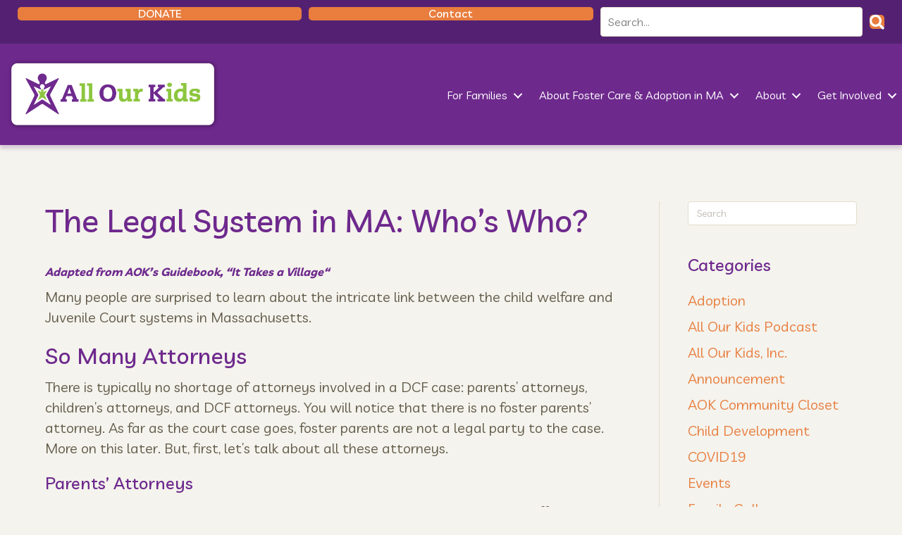

--- FILE ---
content_type: text/html; charset=UTF-8
request_url: https://fosteringaok.org/the-legal-system-in-ma-whos-who/
body_size: 19272
content:
<!DOCTYPE html>
<html lang="en-US">
<head>
<meta charset="UTF-8" />
<script>
var gform;gform||(document.addEventListener("gform_main_scripts_loaded",function(){gform.scriptsLoaded=!0}),document.addEventListener("gform/theme/scripts_loaded",function(){gform.themeScriptsLoaded=!0}),window.addEventListener("DOMContentLoaded",function(){gform.domLoaded=!0}),gform={domLoaded:!1,scriptsLoaded:!1,themeScriptsLoaded:!1,isFormEditor:()=>"function"==typeof InitializeEditor,callIfLoaded:function(o){return!(!gform.domLoaded||!gform.scriptsLoaded||!gform.themeScriptsLoaded&&!gform.isFormEditor()||(gform.isFormEditor()&&console.warn("The use of gform.initializeOnLoaded() is deprecated in the form editor context and will be removed in Gravity Forms 3.1."),o(),0))},initializeOnLoaded:function(o){gform.callIfLoaded(o)||(document.addEventListener("gform_main_scripts_loaded",()=>{gform.scriptsLoaded=!0,gform.callIfLoaded(o)}),document.addEventListener("gform/theme/scripts_loaded",()=>{gform.themeScriptsLoaded=!0,gform.callIfLoaded(o)}),window.addEventListener("DOMContentLoaded",()=>{gform.domLoaded=!0,gform.callIfLoaded(o)}))},hooks:{action:{},filter:{}},addAction:function(o,r,e,t){gform.addHook("action",o,r,e,t)},addFilter:function(o,r,e,t){gform.addHook("filter",o,r,e,t)},doAction:function(o){gform.doHook("action",o,arguments)},applyFilters:function(o){return gform.doHook("filter",o,arguments)},removeAction:function(o,r){gform.removeHook("action",o,r)},removeFilter:function(o,r,e){gform.removeHook("filter",o,r,e)},addHook:function(o,r,e,t,n){null==gform.hooks[o][r]&&(gform.hooks[o][r]=[]);var d=gform.hooks[o][r];null==n&&(n=r+"_"+d.length),gform.hooks[o][r].push({tag:n,callable:e,priority:t=null==t?10:t})},doHook:function(r,o,e){var t;if(e=Array.prototype.slice.call(e,1),null!=gform.hooks[r][o]&&((o=gform.hooks[r][o]).sort(function(o,r){return o.priority-r.priority}),o.forEach(function(o){"function"!=typeof(t=o.callable)&&(t=window[t]),"action"==r?t.apply(null,e):e[0]=t.apply(null,e)})),"filter"==r)return e[0]},removeHook:function(o,r,t,n){var e;null!=gform.hooks[o][r]&&(e=(e=gform.hooks[o][r]).filter(function(o,r,e){return!!(null!=n&&n!=o.tag||null!=t&&t!=o.priority)}),gform.hooks[o][r]=e)}});
</script>

<meta name='viewport' content='width=device-width, initial-scale=1.0' />
<meta http-equiv='X-UA-Compatible' content='IE=edge' />
<link rel="profile" href="https://gmpg.org/xfn/11" />
<meta name='robots' content='index, follow, max-image-preview:large, max-snippet:-1, max-video-preview:-1' />

	<!-- This site is optimized with the Yoast SEO plugin v26.8 - https://yoast.com/product/yoast-seo-wordpress/ -->
	<title>The Legal System in MA: Who&#039;s Who? - All Our Kids</title>
	<link rel="canonical" href="https://fosteringaok.org/the-legal-system-in-ma-whos-who/" />
	<meta property="og:locale" content="en_US" />
	<meta property="og:type" content="article" />
	<meta property="og:title" content="The Legal System in MA: Who&#039;s Who? - All Our Kids" />
	<meta property="og:description" content="Adapted from AOK’s Guidebook, “It Takes a Village“ Many people are surprised to learn about the intricate link between the child welfare and Juvenile Court systems in Massachusetts. So Many Attorneys There is typically no shortage of attorneys involved in a DCF case: parents’ attorneys, children’s attorneys, and DCF attorneys. You will notice that there&hellip;" />
	<meta property="og:url" content="https://fosteringaok.org/the-legal-system-in-ma-whos-who/" />
	<meta property="og:site_name" content="All Our Kids" />
	<meta property="article:publisher" content="http://www.facebook.com/FosteringAOK" />
	<meta property="article:published_time" content="2023-01-27T19:42:05+00:00" />
	<meta property="article:modified_time" content="2023-01-27T19:43:25+00:00" />
	<meta property="og:image" content="https://fosteringaok.org/wp-content/uploads/2023/01/Hampden-County-Juvenile-court-house.jpg" />
	<meta property="og:image:width" content="620" />
	<meta property="og:image:height" content="381" />
	<meta property="og:image:type" content="image/jpeg" />
	<meta name="author" content="Marianna Litovich" />
	<meta name="twitter:card" content="summary_large_image" />
	<meta name="twitter:creator" content="@fosteringaok" />
	<meta name="twitter:site" content="@fosteringaok" />
	<meta name="twitter:label1" content="Written by" />
	<meta name="twitter:data1" content="Marianna Litovich" />
	<meta name="twitter:label2" content="Est. reading time" />
	<meta name="twitter:data2" content="7 minutes" />
	<script type="application/ld+json" class="yoast-schema-graph">{"@context":"https://schema.org","@graph":[{"@type":"Article","@id":"https://fosteringaok.org/the-legal-system-in-ma-whos-who/#article","isPartOf":{"@id":"https://fosteringaok.org/the-legal-system-in-ma-whos-who/"},"author":{"name":"Marianna Litovich","@id":"https://fosteringaok.org/#/schema/person/8f1b26226d63ea22bfc0114e974b5e5b"},"headline":"The Legal System in MA: Who&#8217;s Who?","datePublished":"2023-01-27T19:42:05+00:00","dateModified":"2023-01-27T19:43:25+00:00","mainEntityOfPage":{"@id":"https://fosteringaok.org/the-legal-system-in-ma-whos-who/"},"wordCount":1427,"commentCount":0,"publisher":{"@id":"https://fosteringaok.org/#organization"},"image":{"@id":"https://fosteringaok.org/the-legal-system-in-ma-whos-who/#primaryimage"},"thumbnailUrl":"https://fosteringaok.org/wp-content/uploads/2023/01/Hampden-County-Juvenile-court-house.jpg","keywords":["attorneys","CAFL","lawyers","legal issues"],"articleSection":["Foster Care Placements","foster parenting","Legal"],"inLanguage":"en-US","potentialAction":[{"@type":"CommentAction","name":"Comment","target":["https://fosteringaok.org/the-legal-system-in-ma-whos-who/#respond"]}]},{"@type":"WebPage","@id":"https://fosteringaok.org/the-legal-system-in-ma-whos-who/","url":"https://fosteringaok.org/the-legal-system-in-ma-whos-who/","name":"The Legal System in MA: Who's Who? - All Our Kids","isPartOf":{"@id":"https://fosteringaok.org/#website"},"primaryImageOfPage":{"@id":"https://fosteringaok.org/the-legal-system-in-ma-whos-who/#primaryimage"},"image":{"@id":"https://fosteringaok.org/the-legal-system-in-ma-whos-who/#primaryimage"},"thumbnailUrl":"https://fosteringaok.org/wp-content/uploads/2023/01/Hampden-County-Juvenile-court-house.jpg","datePublished":"2023-01-27T19:42:05+00:00","dateModified":"2023-01-27T19:43:25+00:00","breadcrumb":{"@id":"https://fosteringaok.org/the-legal-system-in-ma-whos-who/#breadcrumb"},"inLanguage":"en-US","potentialAction":[{"@type":"ReadAction","target":["https://fosteringaok.org/the-legal-system-in-ma-whos-who/"]}]},{"@type":"ImageObject","inLanguage":"en-US","@id":"https://fosteringaok.org/the-legal-system-in-ma-whos-who/#primaryimage","url":"https://fosteringaok.org/wp-content/uploads/2023/01/Hampden-County-Juvenile-court-house.jpg","contentUrl":"https://fosteringaok.org/wp-content/uploads/2023/01/Hampden-County-Juvenile-court-house.jpg","width":620,"height":381},{"@type":"BreadcrumbList","@id":"https://fosteringaok.org/the-legal-system-in-ma-whos-who/#breadcrumb","itemListElement":[{"@type":"ListItem","position":1,"name":"Home","item":"https://fosteringaok.org/"},{"@type":"ListItem","position":2,"name":"The Legal System in MA: Who&#8217;s Who?"}]},{"@type":"WebSite","@id":"https://fosteringaok.org/#website","url":"https://fosteringaok.org/","name":"All Our Kids","description":"Fostering Community, Raising Awareness, and Supporting Families","publisher":{"@id":"https://fosteringaok.org/#organization"},"potentialAction":[{"@type":"SearchAction","target":{"@type":"EntryPoint","urlTemplate":"https://fosteringaok.org/?s={search_term_string}"},"query-input":{"@type":"PropertyValueSpecification","valueRequired":true,"valueName":"search_term_string"}}],"inLanguage":"en-US"},{"@type":"Organization","@id":"https://fosteringaok.org/#organization","name":"All Our Kids","url":"https://fosteringaok.org/","logo":{"@type":"ImageObject","inLanguage":"en-US","@id":"https://fosteringaok.org/#/schema/logo/image/","url":"https://fosteringaok.org/wp-content/uploads/2021/02/AOK-Logo-Web-Block.png","contentUrl":"https://fosteringaok.org/wp-content/uploads/2021/02/AOK-Logo-Web-Block.png","width":600,"height":406,"caption":"All Our Kids"},"image":{"@id":"https://fosteringaok.org/#/schema/logo/image/"},"sameAs":["http://www.facebook.com/FosteringAOK","https://x.com/fosteringaok"]},{"@type":"Person","@id":"https://fosteringaok.org/#/schema/person/8f1b26226d63ea22bfc0114e974b5e5b","name":"Marianna Litovich","image":{"@type":"ImageObject","inLanguage":"en-US","@id":"https://fosteringaok.org/#/schema/person/image/","url":"https://secure.gravatar.com/avatar/ab3380dcfd8d219aab3ca73e25aa21259191f3f7cc70b5ce1aeb84eae9b44eb1?s=96&d=mm&r=g","contentUrl":"https://secure.gravatar.com/avatar/ab3380dcfd8d219aab3ca73e25aa21259191f3f7cc70b5ce1aeb84eae9b44eb1?s=96&d=mm&r=g","caption":"Marianna Litovich"},"url":"https://fosteringaok.org/author/mlitovich/"}]}</script>
	<!-- / Yoast SEO plugin. -->


<link rel='dns-prefetch' href='//fonts.googleapis.com' />
<link href='https://fonts.gstatic.com' crossorigin rel='preconnect' />
<link rel="alternate" type="application/rss+xml" title="All Our Kids &raquo; Feed" href="https://fosteringaok.org/feed/" />
<link rel="alternate" type="application/rss+xml" title="All Our Kids &raquo; Comments Feed" href="https://fosteringaok.org/comments/feed/" />
<link rel="alternate" type="application/rss+xml" title="All Our Kids &raquo; The Legal System in MA: Who&#8217;s Who? Comments Feed" href="https://fosteringaok.org/the-legal-system-in-ma-whos-who/feed/" />
<link rel="alternate" title="oEmbed (JSON)" type="application/json+oembed" href="https://fosteringaok.org/wp-json/oembed/1.0/embed?url=https%3A%2F%2Ffosteringaok.org%2Fthe-legal-system-in-ma-whos-who%2F" />
<link rel="alternate" title="oEmbed (XML)" type="text/xml+oembed" href="https://fosteringaok.org/wp-json/oembed/1.0/embed?url=https%3A%2F%2Ffosteringaok.org%2Fthe-legal-system-in-ma-whos-who%2F&#038;format=xml" />
<link rel="preload" href="https://fosteringaok.org/wp-content/plugins/bb-plugin/fonts/fontawesome/5.15.4/webfonts/fa-solid-900.woff2" as="font" type="font/woff2" crossorigin="anonymous">
<link rel="preload" href="https://fosteringaok.org/wp-content/plugins/bb-plugin/fonts/fontawesome/5.15.4/webfonts/fa-regular-400.woff2" as="font" type="font/woff2" crossorigin="anonymous">
<style id='wp-img-auto-sizes-contain-inline-css'>
img:is([sizes=auto i],[sizes^="auto," i]){contain-intrinsic-size:3000px 1500px}
/*# sourceURL=wp-img-auto-sizes-contain-inline-css */
</style>
<style id='wp-emoji-styles-inline-css'>

	img.wp-smiley, img.emoji {
		display: inline !important;
		border: none !important;
		box-shadow: none !important;
		height: 1em !important;
		width: 1em !important;
		margin: 0 0.07em !important;
		vertical-align: -0.1em !important;
		background: none !important;
		padding: 0 !important;
	}
/*# sourceURL=wp-emoji-styles-inline-css */
</style>
<style id='wp-block-library-inline-css'>
:root{--wp-block-synced-color:#7a00df;--wp-block-synced-color--rgb:122,0,223;--wp-bound-block-color:var(--wp-block-synced-color);--wp-editor-canvas-background:#ddd;--wp-admin-theme-color:#007cba;--wp-admin-theme-color--rgb:0,124,186;--wp-admin-theme-color-darker-10:#006ba1;--wp-admin-theme-color-darker-10--rgb:0,107,160.5;--wp-admin-theme-color-darker-20:#005a87;--wp-admin-theme-color-darker-20--rgb:0,90,135;--wp-admin-border-width-focus:2px}@media (min-resolution:192dpi){:root{--wp-admin-border-width-focus:1.5px}}.wp-element-button{cursor:pointer}:root .has-very-light-gray-background-color{background-color:#eee}:root .has-very-dark-gray-background-color{background-color:#313131}:root .has-very-light-gray-color{color:#eee}:root .has-very-dark-gray-color{color:#313131}:root .has-vivid-green-cyan-to-vivid-cyan-blue-gradient-background{background:linear-gradient(135deg,#00d084,#0693e3)}:root .has-purple-crush-gradient-background{background:linear-gradient(135deg,#34e2e4,#4721fb 50%,#ab1dfe)}:root .has-hazy-dawn-gradient-background{background:linear-gradient(135deg,#faaca8,#dad0ec)}:root .has-subdued-olive-gradient-background{background:linear-gradient(135deg,#fafae1,#67a671)}:root .has-atomic-cream-gradient-background{background:linear-gradient(135deg,#fdd79a,#004a59)}:root .has-nightshade-gradient-background{background:linear-gradient(135deg,#330968,#31cdcf)}:root .has-midnight-gradient-background{background:linear-gradient(135deg,#020381,#2874fc)}:root{--wp--preset--font-size--normal:16px;--wp--preset--font-size--huge:42px}.has-regular-font-size{font-size:1em}.has-larger-font-size{font-size:2.625em}.has-normal-font-size{font-size:var(--wp--preset--font-size--normal)}.has-huge-font-size{font-size:var(--wp--preset--font-size--huge)}.has-text-align-center{text-align:center}.has-text-align-left{text-align:left}.has-text-align-right{text-align:right}.has-fit-text{white-space:nowrap!important}#end-resizable-editor-section{display:none}.aligncenter{clear:both}.items-justified-left{justify-content:flex-start}.items-justified-center{justify-content:center}.items-justified-right{justify-content:flex-end}.items-justified-space-between{justify-content:space-between}.screen-reader-text{border:0;clip-path:inset(50%);height:1px;margin:-1px;overflow:hidden;padding:0;position:absolute;width:1px;word-wrap:normal!important}.screen-reader-text:focus{background-color:#ddd;clip-path:none;color:#444;display:block;font-size:1em;height:auto;left:5px;line-height:normal;padding:15px 23px 14px;text-decoration:none;top:5px;width:auto;z-index:100000}html :where(.has-border-color){border-style:solid}html :where([style*=border-top-color]){border-top-style:solid}html :where([style*=border-right-color]){border-right-style:solid}html :where([style*=border-bottom-color]){border-bottom-style:solid}html :where([style*=border-left-color]){border-left-style:solid}html :where([style*=border-width]){border-style:solid}html :where([style*=border-top-width]){border-top-style:solid}html :where([style*=border-right-width]){border-right-style:solid}html :where([style*=border-bottom-width]){border-bottom-style:solid}html :where([style*=border-left-width]){border-left-style:solid}html :where(img[class*=wp-image-]){height:auto;max-width:100%}:where(figure){margin:0 0 1em}html :where(.is-position-sticky){--wp-admin--admin-bar--position-offset:var(--wp-admin--admin-bar--height,0px)}@media screen and (max-width:600px){html :where(.is-position-sticky){--wp-admin--admin-bar--position-offset:0px}}

/*# sourceURL=wp-block-library-inline-css */
</style><style id='global-styles-inline-css'>
:root{--wp--preset--aspect-ratio--square: 1;--wp--preset--aspect-ratio--4-3: 4/3;--wp--preset--aspect-ratio--3-4: 3/4;--wp--preset--aspect-ratio--3-2: 3/2;--wp--preset--aspect-ratio--2-3: 2/3;--wp--preset--aspect-ratio--16-9: 16/9;--wp--preset--aspect-ratio--9-16: 9/16;--wp--preset--color--black: #000000;--wp--preset--color--cyan-bluish-gray: #abb8c3;--wp--preset--color--white: #ffffff;--wp--preset--color--pale-pink: #f78da7;--wp--preset--color--vivid-red: #cf2e2e;--wp--preset--color--luminous-vivid-orange: #ff6900;--wp--preset--color--luminous-vivid-amber: #fcb900;--wp--preset--color--light-green-cyan: #7bdcb5;--wp--preset--color--vivid-green-cyan: #00d084;--wp--preset--color--pale-cyan-blue: #8ed1fc;--wp--preset--color--vivid-cyan-blue: #0693e3;--wp--preset--color--vivid-purple: #9b51e0;--wp--preset--color--fl-heading-text: #6e298d;--wp--preset--color--fl-body-bg: #f4f3ed;--wp--preset--color--fl-body-text: #635b4a;--wp--preset--color--fl-accent: #e87d3e;--wp--preset--color--fl-accent-hover: #85ba3b;--wp--preset--color--fl-topbar-bg: #ffffff;--wp--preset--color--fl-topbar-text: #757575;--wp--preset--color--fl-topbar-link: #2b7bb9;--wp--preset--color--fl-topbar-hover: #2b7bb9;--wp--preset--color--fl-header-bg: #ffffff;--wp--preset--color--fl-header-text: #757575;--wp--preset--color--fl-header-link: #757575;--wp--preset--color--fl-header-hover: #2b7bb9;--wp--preset--color--fl-nav-bg: #ffffff;--wp--preset--color--fl-nav-link: #757575;--wp--preset--color--fl-nav-hover: #2b7bb9;--wp--preset--color--fl-content-bg: #f4f3ed;--wp--preset--color--fl-footer-widgets-bg: #ffffff;--wp--preset--color--fl-footer-widgets-text: #757575;--wp--preset--color--fl-footer-widgets-link: #2b7bb9;--wp--preset--color--fl-footer-widgets-hover: #2b7bb9;--wp--preset--color--fl-footer-bg: #ffffff;--wp--preset--color--fl-footer-text: #757575;--wp--preset--color--fl-footer-link: #2b7bb9;--wp--preset--color--fl-footer-hover: #2b7bb9;--wp--preset--gradient--vivid-cyan-blue-to-vivid-purple: linear-gradient(135deg,rgb(6,147,227) 0%,rgb(155,81,224) 100%);--wp--preset--gradient--light-green-cyan-to-vivid-green-cyan: linear-gradient(135deg,rgb(122,220,180) 0%,rgb(0,208,130) 100%);--wp--preset--gradient--luminous-vivid-amber-to-luminous-vivid-orange: linear-gradient(135deg,rgb(252,185,0) 0%,rgb(255,105,0) 100%);--wp--preset--gradient--luminous-vivid-orange-to-vivid-red: linear-gradient(135deg,rgb(255,105,0) 0%,rgb(207,46,46) 100%);--wp--preset--gradient--very-light-gray-to-cyan-bluish-gray: linear-gradient(135deg,rgb(238,238,238) 0%,rgb(169,184,195) 100%);--wp--preset--gradient--cool-to-warm-spectrum: linear-gradient(135deg,rgb(74,234,220) 0%,rgb(151,120,209) 20%,rgb(207,42,186) 40%,rgb(238,44,130) 60%,rgb(251,105,98) 80%,rgb(254,248,76) 100%);--wp--preset--gradient--blush-light-purple: linear-gradient(135deg,rgb(255,206,236) 0%,rgb(152,150,240) 100%);--wp--preset--gradient--blush-bordeaux: linear-gradient(135deg,rgb(254,205,165) 0%,rgb(254,45,45) 50%,rgb(107,0,62) 100%);--wp--preset--gradient--luminous-dusk: linear-gradient(135deg,rgb(255,203,112) 0%,rgb(199,81,192) 50%,rgb(65,88,208) 100%);--wp--preset--gradient--pale-ocean: linear-gradient(135deg,rgb(255,245,203) 0%,rgb(182,227,212) 50%,rgb(51,167,181) 100%);--wp--preset--gradient--electric-grass: linear-gradient(135deg,rgb(202,248,128) 0%,rgb(113,206,126) 100%);--wp--preset--gradient--midnight: linear-gradient(135deg,rgb(2,3,129) 0%,rgb(40,116,252) 100%);--wp--preset--font-size--small: 13px;--wp--preset--font-size--medium: 20px;--wp--preset--font-size--large: 36px;--wp--preset--font-size--x-large: 42px;--wp--preset--spacing--20: 0.44rem;--wp--preset--spacing--30: 0.67rem;--wp--preset--spacing--40: 1rem;--wp--preset--spacing--50: 1.5rem;--wp--preset--spacing--60: 2.25rem;--wp--preset--spacing--70: 3.38rem;--wp--preset--spacing--80: 5.06rem;--wp--preset--shadow--natural: 6px 6px 9px rgba(0, 0, 0, 0.2);--wp--preset--shadow--deep: 12px 12px 50px rgba(0, 0, 0, 0.4);--wp--preset--shadow--sharp: 6px 6px 0px rgba(0, 0, 0, 0.2);--wp--preset--shadow--outlined: 6px 6px 0px -3px rgb(255, 255, 255), 6px 6px rgb(0, 0, 0);--wp--preset--shadow--crisp: 6px 6px 0px rgb(0, 0, 0);}:where(.is-layout-flex){gap: 0.5em;}:where(.is-layout-grid){gap: 0.5em;}body .is-layout-flex{display: flex;}.is-layout-flex{flex-wrap: wrap;align-items: center;}.is-layout-flex > :is(*, div){margin: 0;}body .is-layout-grid{display: grid;}.is-layout-grid > :is(*, div){margin: 0;}:where(.wp-block-columns.is-layout-flex){gap: 2em;}:where(.wp-block-columns.is-layout-grid){gap: 2em;}:where(.wp-block-post-template.is-layout-flex){gap: 1.25em;}:where(.wp-block-post-template.is-layout-grid){gap: 1.25em;}.has-black-color{color: var(--wp--preset--color--black) !important;}.has-cyan-bluish-gray-color{color: var(--wp--preset--color--cyan-bluish-gray) !important;}.has-white-color{color: var(--wp--preset--color--white) !important;}.has-pale-pink-color{color: var(--wp--preset--color--pale-pink) !important;}.has-vivid-red-color{color: var(--wp--preset--color--vivid-red) !important;}.has-luminous-vivid-orange-color{color: var(--wp--preset--color--luminous-vivid-orange) !important;}.has-luminous-vivid-amber-color{color: var(--wp--preset--color--luminous-vivid-amber) !important;}.has-light-green-cyan-color{color: var(--wp--preset--color--light-green-cyan) !important;}.has-vivid-green-cyan-color{color: var(--wp--preset--color--vivid-green-cyan) !important;}.has-pale-cyan-blue-color{color: var(--wp--preset--color--pale-cyan-blue) !important;}.has-vivid-cyan-blue-color{color: var(--wp--preset--color--vivid-cyan-blue) !important;}.has-vivid-purple-color{color: var(--wp--preset--color--vivid-purple) !important;}.has-black-background-color{background-color: var(--wp--preset--color--black) !important;}.has-cyan-bluish-gray-background-color{background-color: var(--wp--preset--color--cyan-bluish-gray) !important;}.has-white-background-color{background-color: var(--wp--preset--color--white) !important;}.has-pale-pink-background-color{background-color: var(--wp--preset--color--pale-pink) !important;}.has-vivid-red-background-color{background-color: var(--wp--preset--color--vivid-red) !important;}.has-luminous-vivid-orange-background-color{background-color: var(--wp--preset--color--luminous-vivid-orange) !important;}.has-luminous-vivid-amber-background-color{background-color: var(--wp--preset--color--luminous-vivid-amber) !important;}.has-light-green-cyan-background-color{background-color: var(--wp--preset--color--light-green-cyan) !important;}.has-vivid-green-cyan-background-color{background-color: var(--wp--preset--color--vivid-green-cyan) !important;}.has-pale-cyan-blue-background-color{background-color: var(--wp--preset--color--pale-cyan-blue) !important;}.has-vivid-cyan-blue-background-color{background-color: var(--wp--preset--color--vivid-cyan-blue) !important;}.has-vivid-purple-background-color{background-color: var(--wp--preset--color--vivid-purple) !important;}.has-black-border-color{border-color: var(--wp--preset--color--black) !important;}.has-cyan-bluish-gray-border-color{border-color: var(--wp--preset--color--cyan-bluish-gray) !important;}.has-white-border-color{border-color: var(--wp--preset--color--white) !important;}.has-pale-pink-border-color{border-color: var(--wp--preset--color--pale-pink) !important;}.has-vivid-red-border-color{border-color: var(--wp--preset--color--vivid-red) !important;}.has-luminous-vivid-orange-border-color{border-color: var(--wp--preset--color--luminous-vivid-orange) !important;}.has-luminous-vivid-amber-border-color{border-color: var(--wp--preset--color--luminous-vivid-amber) !important;}.has-light-green-cyan-border-color{border-color: var(--wp--preset--color--light-green-cyan) !important;}.has-vivid-green-cyan-border-color{border-color: var(--wp--preset--color--vivid-green-cyan) !important;}.has-pale-cyan-blue-border-color{border-color: var(--wp--preset--color--pale-cyan-blue) !important;}.has-vivid-cyan-blue-border-color{border-color: var(--wp--preset--color--vivid-cyan-blue) !important;}.has-vivid-purple-border-color{border-color: var(--wp--preset--color--vivid-purple) !important;}.has-vivid-cyan-blue-to-vivid-purple-gradient-background{background: var(--wp--preset--gradient--vivid-cyan-blue-to-vivid-purple) !important;}.has-light-green-cyan-to-vivid-green-cyan-gradient-background{background: var(--wp--preset--gradient--light-green-cyan-to-vivid-green-cyan) !important;}.has-luminous-vivid-amber-to-luminous-vivid-orange-gradient-background{background: var(--wp--preset--gradient--luminous-vivid-amber-to-luminous-vivid-orange) !important;}.has-luminous-vivid-orange-to-vivid-red-gradient-background{background: var(--wp--preset--gradient--luminous-vivid-orange-to-vivid-red) !important;}.has-very-light-gray-to-cyan-bluish-gray-gradient-background{background: var(--wp--preset--gradient--very-light-gray-to-cyan-bluish-gray) !important;}.has-cool-to-warm-spectrum-gradient-background{background: var(--wp--preset--gradient--cool-to-warm-spectrum) !important;}.has-blush-light-purple-gradient-background{background: var(--wp--preset--gradient--blush-light-purple) !important;}.has-blush-bordeaux-gradient-background{background: var(--wp--preset--gradient--blush-bordeaux) !important;}.has-luminous-dusk-gradient-background{background: var(--wp--preset--gradient--luminous-dusk) !important;}.has-pale-ocean-gradient-background{background: var(--wp--preset--gradient--pale-ocean) !important;}.has-electric-grass-gradient-background{background: var(--wp--preset--gradient--electric-grass) !important;}.has-midnight-gradient-background{background: var(--wp--preset--gradient--midnight) !important;}.has-small-font-size{font-size: var(--wp--preset--font-size--small) !important;}.has-medium-font-size{font-size: var(--wp--preset--font-size--medium) !important;}.has-large-font-size{font-size: var(--wp--preset--font-size--large) !important;}.has-x-large-font-size{font-size: var(--wp--preset--font-size--x-large) !important;}
/*# sourceURL=global-styles-inline-css */
</style>

<style id='classic-theme-styles-inline-css'>
/*! This file is auto-generated */
.wp-block-button__link{color:#fff;background-color:#32373c;border-radius:9999px;box-shadow:none;text-decoration:none;padding:calc(.667em + 2px) calc(1.333em + 2px);font-size:1.125em}.wp-block-file__button{background:#32373c;color:#fff;text-decoration:none}
/*# sourceURL=/wp-includes/css/classic-themes.min.css */
</style>
<link rel='stylesheet' id='font-awesome-5-css' href='https://fosteringaok.org/wp-content/plugins/bb-plugin/fonts/fontawesome/5.15.4/css/all.min.css?ver=2.10.0.5' media='all' />
<link rel='stylesheet' id='ultimate-icons-css' href='https://fosteringaok.org/wp-content/uploads/bb-plugin/icons/ultimate-icons/style.css?ver=2.10.0.5' media='all' />
<link rel='stylesheet' id='fl-builder-layout-bundle-9760385596ec1261408379320edf4f1c-css' href='https://fosteringaok.org/wp-content/uploads/bb-plugin/cache/9760385596ec1261408379320edf4f1c-layout-bundle.css?ver=2.10.0.5-1.5.2.1' media='all' />
<link rel='stylesheet' id='jquery-magnificpopup-css' href='https://fosteringaok.org/wp-content/plugins/bb-plugin/css/jquery.magnificpopup.min.css?ver=2.10.0.5' media='all' />
<link rel='stylesheet' id='base-css' href='https://fosteringaok.org/wp-content/themes/bb-theme/css/base.min.css?ver=1.7.19.1' media='all' />
<link rel='stylesheet' id='fl-automator-skin-css' href='https://fosteringaok.org/wp-content/uploads/bb-theme/skin-696fa549bb7c6.css?ver=1.7.19.1' media='all' />
<link rel='stylesheet' id='wp-block-heading-css' href='https://fosteringaok.org/wp-includes/blocks/heading/style.min.css?ver=6.9' media='all' />
<link rel='stylesheet' id='wp-block-paragraph-css' href='https://fosteringaok.org/wp-includes/blocks/paragraph/style.min.css?ver=6.9' media='all' />
<link rel='stylesheet' id='fl-builder-google-fonts-91383dd9056b391916ece24e15366e59-css' href='//fonts.googleapis.com/css?family=Livvic%3A300%2C400%2C700%2C500&#038;ver=6.9' media='all' />
<script src="https://fosteringaok.org/wp-includes/js/jquery/jquery.min.js?ver=3.7.1" id="jquery-core-js"></script>
<script src="https://fosteringaok.org/wp-includes/js/jquery/jquery-migrate.min.js?ver=3.4.1" id="jquery-migrate-js"></script>
<link rel="https://api.w.org/" href="https://fosteringaok.org/wp-json/" /><link rel="alternate" title="JSON" type="application/json" href="https://fosteringaok.org/wp-json/wp/v2/posts/3541" /><link rel="EditURI" type="application/rsd+xml" title="RSD" href="https://fosteringaok.org/xmlrpc.php?rsd" />
<meta name="generator" content="WordPress 6.9" />
<link rel='shortlink' href='https://fosteringaok.org/?p=3541' />
<link rel="pingback" href="https://fosteringaok.org/xmlrpc.php">
<style>.recentcomments a{display:inline !important;padding:0 !important;margin:0 !important;}</style><link rel="icon" href="https://fosteringaok.org/wp-content/uploads/2021/02/cropped-AOK-Icon-Web-500px-32x32.jpg" sizes="32x32" />
<link rel="icon" href="https://fosteringaok.org/wp-content/uploads/2021/02/cropped-AOK-Icon-Web-500px-192x192.jpg" sizes="192x192" />
<link rel="apple-touch-icon" href="https://fosteringaok.org/wp-content/uploads/2021/02/cropped-AOK-Icon-Web-500px-180x180.jpg" />
<meta name="msapplication-TileImage" content="https://fosteringaok.org/wp-content/uploads/2021/02/cropped-AOK-Icon-Web-500px-270x270.jpg" />
		<style id="wp-custom-css">
			.fl-flyout-right .fl-menu-mobile-close {
    float: left;
    font-size: 1.75em;
    color: #fff;
}

legend {
color: #635b4a;
border-bottom: none;
}
label {
font-weight: 400;
}

.fl-node-602adaec4aaba .fl-menu .fl-toggle-arrows .fl-menu-toggle:before {
	border-color: #8dc63f;
}
.gform_wrapper label.gfield_label {
font-weight: 700;
font-size: inherit;
margin-top: 30px;
}
p a {
text-decoration: underline !important;}
input[type=text], input[type=password], input[type=email], input[type=tel], input[type=date], input[type=month], input[type=week], input[type=time], input[type=number], input[type=search], input[type=url], textarea {
	background-color: white;
}
.flush-top {
	margin-top: -30px;
margin-left: -30px;
margin-right: -30px;
margin-bottom: 30px;
}


/* Statewide Trends Chart */
@media (min-width: 769px) {
	#statewide-trends-chart-wrapper {
		width: calc(100% - 255px);
	}
	#statewide-trends-legend-wrapper {
		width: 255px;
	}
}
.google-visualization-tooltip {
	height: auto !important;
}
.google-visualization-tooltip-item {
	font-size: 16px;
	width: 220px;
}
.statewide-trends-legend ul {
	list-style: none;
	padding-left: 0;
}
.statewide-trends-legend ul li {
	display: flex;
	flex-direction: row;
	flex-wrap: nowrap;
	margin-bottom: 10px;
}
.statewide-trends-legend i {
	display: inline-block;
	flex-shrink: 0;
	margin-right: 10px;
	position: relative;
	top: 0.1em;
	width: 25px;
	height: 25px;
}
.statewide-trends-legend i.line {
	background: #766e63;
	top: 0.5em;
	height: 8px;
}
.statewide-trends-legend i.dots {
	position: relative;
	top: 0.6em;
	height: 8px;
}
.statewide-trends-legend i.dots::before, .statewide-trends-legend i.dots::after {
	content: '';
	background: #766e63;
	display: block;
	position: absolute;
	left: 0;
	width: 33%;
	height: 100%;
}
.statewide-trends-legend i.dots::after {
	left: auto;
	right: 0;
}		</style>
		<!-- Global site tag (gtag.js) - Google Analytics -->
<script async src="https://www.googletagmanager.com/gtag/js?id=G-CEB9S6FC2L"></script>
<script>
  window.dataLayer = window.dataLayer || [];
  function gtag(){dataLayer.push(arguments);}
  gtag('js', new Date());

  gtag('config', 'G-CEB9S6FC2L');
</script>


<!-- Google Tag Manager -->
<!-- 4/23/24 Don't know who created this or who has access -->
<script>(function(w,d,s,l,i){w[l]=w[l]||[];w[l].push({'gtm.start':
new Date().getTime(),event:'gtm.js'});var f=d.getElementsByTagName(s)[0],
j=d.createElement(s),dl=l!='dataLayer'?'&l='+l:'';j.async=true;j.src=
'https://www.googletagmanager.com/gtm.js?id='+i+dl;f.parentNode.insertBefore(j,f);
})(window,document,'script','dataLayer','GTM-TDDWLDZP');</script>
<!-- End Google Tag Manager -->

</head>
<body class="wp-singular post-template-default single single-post postid-3541 single-format-standard wp-theme-bb-theme wp-child-theme-bb-theme-child fl-builder-2-10-0-5 fl-themer-1-5-2-1 fl-theme-1-7-19-1 fl-no-js fl-theme-builder-header fl-theme-builder-header-header fl-theme-builder-footer fl-theme-builder-footer-footer fl-framework-base fl-preset-default fl-full-width fl-has-sidebar fl-search-active has-blocks" itemscope="itemscope" itemtype="https://schema.org/WebPage">
<!-- Google Tag Manager (noscript) -->
<noscript><iframe src="https://www.googletagmanager.com/ns.html?id=GTM-TDDWLDZP"
height="0" width="0" style="display:none;visibility:hidden"></iframe></noscript>
<!-- End Google Tag Manager (noscript) -->
<a aria-label="Skip to content" class="fl-screen-reader-text" href="#fl-main-content">Skip to content</a><div class="fl-page">
	<header class="fl-builder-content fl-builder-content-1878 fl-builder-global-templates-locked" data-post-id="1878" data-type="header" data-sticky="1" data-sticky-on="" data-sticky-breakpoint="medium" data-shrink="1" data-overlay="0" data-overlay-bg="transparent" data-shrink-image-height="50px" role="banner" itemscope="itemscope" itemtype="http://schema.org/WPHeader"><div class="fl-row fl-row-full-width fl-row-bg-color fl-node-602adaec4aabb fl-row-default-height fl-row-align-center" data-node="602adaec4aabb">
	<div class="fl-row-content-wrap">
								<div class="fl-row-content fl-row-fixed-width fl-node-content">
		
<div class="fl-col-group fl-node-602adaec4aabc fl-col-group-custom-width" data-node="602adaec4aabc">
			<div class="fl-col fl-node-6091667b07208 fl-col-bg-color fl-col-small fl-col-small-custom-width" data-node="6091667b07208">
	<div class="fl-col-content fl-node-content"><div class="fl-module fl-module-button fl-node-609162a6e34d6" data-node="609162a6e34d6">
	<div class="fl-module-content fl-node-content">
		<div class="fl-button-wrap fl-button-width-full fl-button-center">
			<a href="https://allourkids.humanitru.com/donate?page=general-donation-page-5996a8b6-72e7-4b7f-9ef5-52add09fb18e&#038;amount=25&#038;options=100%2C75%2C50%2C25&#038;tribute=true&#038;address=required&#038;locale=en"  target="_self"  class="fl-button" >
							<span class="fl-button-text">DONATE</span>
					</a>
</div>
	</div>
</div>
</div>
</div>
			<div class="fl-col fl-node-6091652415a0a fl-col-bg-color fl-col-small fl-col-small-custom-width" data-node="6091652415a0a">
	<div class="fl-col-content fl-node-content"><div class="fl-module fl-module-button fl-node-60916586e02ce" data-node="60916586e02ce">
	<div class="fl-module-content fl-node-content">
		<div class="fl-button-wrap fl-button-width-full fl-button-center">
			<a href="https://fosteringaok.org/contact/"  target="_self"  class="fl-button" >
							<span class="fl-button-text">Contact</span>
					</a>
</div>
	</div>
</div>
</div>
</div>
			<div class="fl-col fl-node-60916589ad249 fl-col-bg-color fl-col-small fl-col-small-custom-width" data-node="60916589ad249">
	<div class="fl-col-content fl-node-content"><div class="fl-module fl-module-search fl-node-60917b923de35" data-node="60917b923de35">
	<div class="fl-module-content fl-node-content">
		<div class="fl-search-form fl-search-form-inline fl-search-form-width-full"
	data-template-id="60917b922561e" data-template-node-id="60917b923951d">
	<div class="fl-search-form-wrap">
		<div class="fl-search-form-fields">
			<div class="fl-search-form-input-wrap">
				<form role="search" aria-label="Search form" method="get" action="https://fosteringaok.org/">
	<div class="fl-form-field">
		<input type="search" aria-label="Search input" class="fl-search-text" placeholder="Search..." value="" name="s" />

			</div>
	</form>
			</div>
			<div  class="fl-button-wrap fl-button-width-auto fl-button-center fl-button-has-icon">
			<a role="button" tabindex="0"  aria-label="Search"   class="fl-button" >
					<i class="fl-button-icon fl-button-icon-before fas fa-search" aria-hidden="true"></i>
							</a role=&quot;button&quot; tabindex=&quot;0&quot;>
	</div>
		</div>
	</div>
</div>
	</div>
</div>
</div>
</div>
	</div>
		</div>
	</div>
</div>
<div class="fl-row fl-row-full-width fl-row-bg-color fl-node-602adaec4aab0 fl-row-default-height fl-row-align-center" data-node="602adaec4aab0">
	<div class="fl-row-content-wrap">
								<div class="fl-row-content fl-row-fixed-width fl-node-content">
		
<div class="fl-col-group fl-node-602adaec4aab6 fl-col-group-equal-height fl-col-group-align-center fl-col-group-custom-width" data-node="602adaec4aab6">
			<div class="fl-col fl-node-602adaec4aab7 fl-col-bg-color fl-col-small fl-col-small-custom-width" data-node="602adaec4aab7">
	<div class="fl-col-content fl-node-content"><div class="fl-module fl-module-photo fl-node-602adb02d0b71" data-node="602adb02d0b71">
	<div class="fl-module-content fl-node-content">
		<div role="figure" class="fl-photo fl-photo-align-center" itemscope itemtype="https://schema.org/ImageObject">
	<div class="fl-photo-content fl-photo-img-png">
				<a href="https://fosteringaok.org/" target="_self" itemprop="url">
				<img loading="lazy" decoding="async" class="fl-photo-img wp-image-2342 size-full" src="https://fosteringaok.org/wp-content/uploads/2021/02/AOK-Logo-Web-Wide.png" alt="AOK-Logo-Web-Wide" height="233" width="600" title="AOK-Logo-Web-Wide"  data-no-lazy="1" itemprop="image" srcset="https://fosteringaok.org/wp-content/uploads/2021/02/AOK-Logo-Web-Wide.png 600w, https://fosteringaok.org/wp-content/uploads/2021/02/AOK-Logo-Web-Wide-300x117.png 300w" sizes="auto, (max-width: 600px) 100vw, 600px" />
				</a>
					</div>
	</div>
	</div>
</div>
</div>
</div>
			<div class="fl-col fl-node-602adaec4aab8 fl-col-bg-color fl-col-small-custom-width" data-node="602adaec4aab8">
	<div class="fl-col-content fl-node-content"><div class="fl-module fl-module-menu fl-node-l4vbrsj0i38e" data-node="l4vbrsj0i38e">
	<div class="fl-module-content fl-node-content">
		<div class="fl-menu fl-menu-responsive-toggle-medium-mobile fl-menu-responsive-flyout-overlay fl-flyout-right">
	<button class="fl-menu-mobile-toggle hamburger fl-content-ui-button" aria-haspopup="menu" aria-label="Menu"><span class="fl-menu-icon svg-container"><svg version="1.1" class="hamburger-menu" xmlns="http://www.w3.org/2000/svg" xmlns:xlink="http://www.w3.org/1999/xlink" viewBox="0 0 512 512">
<rect class="fl-hamburger-menu-top" width="512" height="102"/>
<rect class="fl-hamburger-menu-middle" y="205" width="512" height="102"/>
<rect class="fl-hamburger-menu-bottom" y="410" width="512" height="102"/>
</svg>
</span></button>	<div class="fl-clear"></div>
	<nav role="navigation" aria-label="Menu" itemscope="itemscope" itemtype="https://schema.org/SiteNavigationElement"><ul id="menu-primary" class="menu fl-menu-horizontal fl-toggle-arrows"><li id="menu-item-2172" class="menu-item menu-item-type-post_type menu-item-object-page menu-item-has-children fl-has-submenu"><div class="fl-has-submenu-container"><a role="menuitem" href="https://fosteringaok.org/aok-resources/">For Families</a><span role="button" tabindex="0" role="menuitem" aria-label="For Families submenu toggle" aria-haspopup="menu" aria-expanded="false" aria-controls="sub-menu-2172" class="fl-menu-toggle fl-content-ui-button"></span></div><ul id="sub-menu-2172" class="sub-menu" role="menu">	<li id="menu-item-3667" class="menu-item menu-item-type-post_type menu-item-object-page"><a role="menuitem" href="https://fosteringaok.org/hub/">Resource &#038; Support Hub</a></li>	<li id="menu-item-1968" class="menu-item menu-item-type-post_type menu-item-object-page"><a role="menuitem" href="https://fosteringaok.org/aok-connect/">AOK Connect</a></li>	<li id="menu-item-1854" class="menu-item menu-item-type-post_type menu-item-object-page"><a role="menuitem" href="https://fosteringaok.org/events/">Events</a></li>	<li id="menu-item-2211" class="menu-item menu-item-type-post_type menu-item-object-page"><a role="menuitem" href="https://fosteringaok.org/community-closet/">Community Closet</a></li>	<li id="menu-item-1851" class="menu-item menu-item-type-post_type menu-item-object-page"><a role="menuitem" href="https://fosteringaok.org/guidebook/">Guidebook</a></li>	<li id="menu-item-1850" class="menu-item menu-item-type-post_type menu-item-object-page"><a role="menuitem" href="https://fosteringaok.org/coloring-book/">Coloring Book</a></li></ul></li><li id="menu-item-2069" class="menu-item menu-item-type-post_type menu-item-object-page menu-item-has-children fl-has-submenu"><div class="fl-has-submenu-container"><a role="menuitem" href="https://fosteringaok.org/foster-care-and-adoption/">About Foster Care &#038; Adoption in MA</a><span role="button" tabindex="0" role="menuitem" aria-label="About Foster Care &amp; Adoption in MA submenu toggle" aria-haspopup="menu" aria-expanded="false" aria-controls="sub-menu-2069" class="fl-menu-toggle fl-content-ui-button"></span></div><ul id="sub-menu-2069" class="sub-menu" role="menu">	<li id="menu-item-2190" class="menu-item menu-item-type-post_type menu-item-object-page"><a role="menuitem" href="https://fosteringaok.org/foster-care-and-adoption/">An Overview: Foster Care &#038; Adoption</a></li>	<li id="menu-item-1874" class="menu-item menu-item-type-post_type menu-item-object-page"><a role="menuitem" href="https://fosteringaok.org/data/">MA Foster Care Statistics</a></li>	<li id="menu-item-2174" class="menu-item menu-item-type-post_type menu-item-object-page"><a role="menuitem" href="https://fosteringaok.org/becoming-foster-parent/">Considering Fostering?</a></li></ul></li><li id="menu-item-2206" class="menu-item menu-item-type-post_type menu-item-object-page menu-item-has-children fl-has-submenu"><div class="fl-has-submenu-container"><a role="menuitem" href="https://fosteringaok.org/about/">About</a><span role="button" tabindex="0" role="menuitem" aria-label="About submenu toggle" aria-haspopup="menu" aria-expanded="false" aria-controls="sub-menu-2206" class="fl-menu-toggle fl-content-ui-button"></span></div><ul id="sub-menu-2206" class="sub-menu" role="menu">	<li id="menu-item-2685" class="menu-item menu-item-type-post_type menu-item-object-page"><a role="menuitem" href="https://fosteringaok.org/about/">Our Mission &#038; Story</a></li>	<li id="menu-item-1856" class="menu-item menu-item-type-post_type menu-item-object-page"><a role="menuitem" href="https://fosteringaok.org/media/blog/">The AOK Blog</a></li>	<li id="menu-item-1871" class="menu-item menu-item-type-post_type menu-item-object-page"><a role="menuitem" href="https://fosteringaok.org/media/news/">AOK in the News</a></li>	<li id="menu-item-1858" class="menu-item menu-item-type-post_type menu-item-object-page"><a role="menuitem" href="https://fosteringaok.org/media/family-gallery/">The Family Gallery</a></li>	<li id="menu-item-2684" class="menu-item menu-item-type-post_type menu-item-object-page"><a role="menuitem" href="https://fosteringaok.org/our-team/">Our Team</a></li></ul></li><li id="menu-item-2307" class="menu-item menu-item-type-post_type menu-item-object-page menu-item-has-children fl-has-submenu"><div class="fl-has-submenu-container"><a role="menuitem" href="https://fosteringaok.org/volunteer/">Get Involved</a><span role="button" tabindex="0" role="menuitem" aria-label="Get Involved submenu toggle" aria-haspopup="menu" aria-expanded="false" aria-controls="sub-menu-2307" class="fl-menu-toggle fl-content-ui-button"></span></div><ul id="sub-menu-2307" class="sub-menu" role="menu">	<li id="menu-item-4813" class="menu-item menu-item-type-post_type menu-item-object-page"><a role="menuitem" href="https://fosteringaok.org/contact/">Contact Us</a></li>	<li id="menu-item-4814" class="menu-item menu-item-type-post_type menu-item-object-page"><a role="menuitem" href="https://fosteringaok.org/donate/">Donate</a></li>	<li id="menu-item-4815" class="menu-item menu-item-type-post_type menu-item-object-page"><a role="menuitem" href="https://fosteringaok.org/volunteer/">Volunteer</a></li>	<li id="menu-item-4885" class="menu-item menu-item-type-post_type menu-item-object-page"><a role="menuitem" href="https://fosteringaok.org/sponsor/">Sponsor Program</a></li></ul></li></ul></nav></div>
	</div>
</div>
</div>
</div>
	</div>
		</div>
	</div>
</div>
</header><div class="uabb-js-breakpoint" style="display: none;"></div>	<div id="fl-main-content" class="fl-page-content" itemprop="mainContentOfPage" role="main">

		
<div class="container">
	<div class="row">

		
		<div class="fl-content fl-content-left col-md-9">
			<article class="fl-post post-3541 post type-post status-publish format-standard has-post-thumbnail hentry category-foster-care-placements category-foster-parenting category-legal tag-attorneys tag-cafl tag-lawyers tag-legal-issues" id="fl-post-3541" itemscope itemtype="https://schema.org/BlogPosting">

	
	<header class="fl-post-header">
		<h1 class="fl-post-title" itemprop="headline">
			The Legal System in MA: Who&#8217;s Who?					</h1>
		<div class="fl-post-meta fl-post-meta-top"></div><meta itemscope itemprop="mainEntityOfPage" itemtype="https://schema.org/WebPage" itemid="https://fosteringaok.org/the-legal-system-in-ma-whos-who/" content="The Legal System in MA: Who&#8217;s Who?" /><meta itemprop="datePublished" content="2023-01-27" /><meta itemprop="dateModified" content="2023-01-27" /><div itemprop="publisher" itemscope itemtype="https://schema.org/Organization"><meta itemprop="name" content="All Our Kids"></div><div itemscope itemprop="author" itemtype="https://schema.org/Person"><meta itemprop="url" content="https://fosteringaok.org/author/mlitovich/" /><meta itemprop="name" content="Marianna Litovich" /></div><div itemscope itemprop="image" itemtype="https://schema.org/ImageObject"><meta itemprop="url" content="https://fosteringaok.org/wp-content/uploads/2023/01/Hampden-County-Juvenile-court-house.jpg" /><meta itemprop="width" content="620" /><meta itemprop="height" content="381" /></div><div itemprop="interactionStatistic" itemscope itemtype="https://schema.org/InteractionCounter"><meta itemprop="interactionType" content="https://schema.org/CommentAction" /><meta itemprop="userInteractionCount" content="0" /></div>	</header><!-- .fl-post-header -->

	
	
	<div class="fl-post-content clearfix" itemprop="text">
		
<h5 class="wp-block-heading"><strong><em>Adapted from AOK’s Guidebook, “<a href="http://www.fosteringaok.org/guidebook" target="_blank" rel="noreferrer noopener">It Takes a Village</a>“</em></strong></h5>



<p>Many people are surprised to learn about the intricate link between the child welfare and Juvenile Court systems in Massachusetts. </p>



<h2 class="wp-block-heading">So Many Attorneys</h2>



<p>There is typically no shortage of attorneys involved in a DCF case: parents’ attorneys, children’s attorneys, and DCF attorneys. You will notice that there is no foster parents’ attorney. As far as the court case goes, foster parents are not a legal party to the case. More on this later. But, first, let’s talk about all these attorneys.</p>



<h3 class="wp-block-heading">Parents’ Attorneys</h3>



<p>Each birth parent will have his or her own attorney, because they may be in different positions with respect to their ability and availability to parent. This means there can be as few as one parent attorney, or as many as there are parents in the case (one mother, and multiple fathers for example; DCF cases are filed and organized by the mother, not the father).</p>



<h3 class="wp-block-heading">Children’s Attorneys</h3>



<p>Children in one biological family are sometimes represented by the same attorney, but may have different attorneys if they came into care at different times, or if their situations or wants are different. This leads to a key point – attorneys have to represent what their clients want, even if it’s not what the attorney thinks is best for them. This means if your six-year-old foster child is telling her attorney she wants to go home, that’s what the child’s attorney must advocate for, regardless of the attorney’s view of what the child should want, or what is best for the child. With respect to children too young to speak for themselves, the attorney is tasked with exercising “substituted judgment,” which means he or she must, to the best of his or her ability, stand in the shoes of the child and figure out what the child would want if the child could express it.</p>



<p>Foster parents often take issue with the default assumption that infants want to be reunified with their biological family. This assumption, while not perfect, is based on the fact that most children want reunification unless and until they have been so hurt that they want something else. It’s a reasonable assumption that, all things being equal, most people would choose to be raised in their family of origin. Attorneys who represent infants will typically assume that infant wants to return to their family of origin.</p>



<p>The guideline for attorneys to visit their child clients is once per quarter.&nbsp; It is also good practice for them to visit any time the child enters a new placement.&nbsp; At minimum, the attorney should see the child in your home at least once. It is not uncommon for an attorney to request to speak with an older child privately, or to see the child’s room and possessions, which is appropriate given their role. After an initial meeting in your home, it’s fine for an attorney to see a child in their daycare or school setting, particularly if the child is older. While further home visits make sense in an ongoing case, it would be good practice for the attorney to see the child in his or her daycare or school setting at least once.</p>



<p>If you are concerned about the representation the child is receiving or if the attorney has not made contact, the head of DCF’s legal department has instructed foster parents to contact the Children and Family Law Division (CAFL) of the Committee for Public Counsel Services. The CAFL, which is part of the state public defender’s office is tasked with representing parents and children in “Care and Protection” proceedings.&nbsp; They are the entity that assigns attorneys to the case, and they need to know whether a child’s attorney is behaving unethically, irresponsibly, or ineffectively in any way. This is also really the only entity that has any oversight of these attorneys, as the attorneys work independently as state contractors.</p>



<h3 class="wp-block-heading">DCF’s Attorney</h3>



<p>DCF is also represented by an attorney, whose job it is to argue DCF’s position regarding removal, reunification, or termination of parental rights.</p>



<h3 class="wp-block-heading">Why So Many Attorneys?</h3>



<p>What this means is that, at minimum, on a case with one child and one involved parent, you’ll typically have four attorneys at any court event because even a parent who has never established parental rights (in most instances, a “putative father,” meaning an individual who is identified by the child’s mother, but has been either not found or has denied paternity) will be represented for much of the case and given many chances to establish parental rights. So, minimum attorney involvement is: mother’s attorney, father’s attorney, child’s attorney, and DCF’s attorney.</p>



<p>Why so much representation and so many chances? Removing a child from their birth parents, even on a temporary basis, is a great infringement on parental rights. The magnitude of the possibility of legal and permanent termination of parental rights is monumental and requires an extremely judicious use of authority, with significant checks and balances. Many of us would agree that we’d rather go to jail than lose all legal connection to our children.&nbsp; Given the astounding power the Juvenile Court has to decree that someone who gave birth to or fathered a child is no longer a parent, the number of attorneys and court personnel involved also affords parents a tremendous amount of protection and opportunities.</p>



<h2 class="wp-block-heading">Other Court Personnel</h2>



<h3 class="wp-block-heading">Probation officers</h3>



<p>In Care and Protection cases, probation officers are often dispatched to check on the condition of a foster home. Many foster parents are surprised to get a call from a probation officer for the case of an infant too young to have committed any crime! Rest assured they are simply acting in an oversight capacity to ensure DCF is doing its job. Typically, a probation officer would only come to your home once, and usually fairly early on in the child’s placement with you (most likely within the first month).</p>



<h3 class="wp-block-heading">Court investigator</h3>



<p>These are appointed by the Juvenile Court to investigate the circumstances of the child and parents and produce a detailed report for the Court.&nbsp;Essentially, court investigators are the “eyes and ears” of the court out in the community with respect to the players in the case. While the quality of the reports may vary, this can be a very important document for the Court in deciding on an outcome at trial, and in writing its findings (which go to the Appeals Court in the event of an appeal).&nbsp;The Court Investigator is often a lawyer or a social worker by training, but does not work for DCF or for the agency that appoints counsel for children and parents.&nbsp; Typically, the Court Investigator only does one report per case, so if you are a foster parent who comes into a case later, you may not meet this person.</p>



<h3 class="wp-block-heading">Guardians ad litem</h3>



<p>These individuals are sometimes appointed by the court to get another perspective on a case (or they may be appointed for a specific purpose, such as to consider waiving a child’s psychotherapist-patient privilege).&nbsp; When generally appointed, they are charged with giving a perspective on what’s in the child’s best interest, not necessarily what the child wants, which is the province of the child’s attorney.</p>



<h3 class="wp-block-heading">CASA workers (Court-Appointed Special Advocate)</h3>



<p>These volunteers have a role like that of the guardian ad litem, and can be another advocate for the child’s best interest. They can also sometimes support the foster or birth family in a variety of ways.</p>



<h3 class="wp-block-heading">Bonding evaluators</h3>



<p>These are expert witnesses appointed to consider the bond between a child and his or her substitute parenting figure (foster/pre-adoptive parent), the child and his or her biological parent, or both.&nbsp; They typically produce a written report that is submitted to the Court, and may be called to testify at a trial.</p>



<h3 class="wp-block-heading">Rogers Monitor</h3>



<p>If a child in foster care needs treatment for a mental illness that the court deems “extraordinary” (some prescription medications fall in this category), the court needs to provide permission through a Rogers order. When a Rogers order is granted, the court also appoints a Rogers monitor, typically an attorney contracted by the state who is otherwise unrelated to the case. This person’s job is to oversee that the child is being medicated in accordance with the court-approved treatment plan.</p>
	</div><!-- .fl-post-content -->

	
	<div class="fl-post-meta fl-post-meta-bottom"><div class="fl-post-cats-tags">Posted in <a href="https://fosteringaok.org/category/foster-care-placements/" rel="category tag">Foster Care Placements</a>, <a href="https://fosteringaok.org/category/foster-parenting/" rel="category tag">foster parenting</a>, <a href="https://fosteringaok.org/category/legal/" rel="category tag">Legal</a> and tagged <a href="https://fosteringaok.org/tag/attorneys/" rel="tag">attorneys</a>, <a href="https://fosteringaok.org/tag/cafl/" rel="tag">CAFL</a>, <a href="https://fosteringaok.org/tag/lawyers/" rel="tag">lawyers</a>, <a href="https://fosteringaok.org/tag/legal-issues/" rel="tag">legal issues</a></div></div>	<div class="fl-post-nav clearfix"><span class="fl-post-nav-prev"><a href="https://fosteringaok.org/what-is-a-fair-hearing/" rel="prev">&larr; What is a Fair Hearing?</a></span><span class="fl-post-nav-next"><a href="https://fosteringaok.org/the-court-process/" rel="next">The Court Process &rarr;</a></span></div>	
</article>
<div class="fl-comments">

	
			<div id="respond" class="comment-respond">
		<h3 id="reply-title" class="comment-reply-title">Leave a Comment <small><a rel="nofollow" id="cancel-comment-reply-link" href="/the-legal-system-in-ma-whos-who/#respond" style="display:none;">Cancel Reply</a></small></h3><form action="https://fosteringaok.org/wp-comments-post.php" method="post" id="fl-comment-form" class="fl-comment-form"><label for="fl-comment">Comment</label><textarea id="fl-comment" name="comment" class="form-control" cols="60" rows="8"></textarea><br /><label for="fl-author">Name (required)</label>
									<input type="text" id="fl-author" name="author" class="form-control" value="" aria-required="true" /><br />
<label for="fl-email">Email (will not be published) (required)</label>
									<input type="text" id="fl-email" name="email" class="form-control" value="" aria-required="true" /><br />
<label for="fl-url">Website</label>
									<input type="text" id="fl-url" name="url" class="form-control" value="" /><br />
<p class="comment-form-cookies-consent"><input id="wp-comment-cookies-consent" name="wp-comment-cookies-consent" type="checkbox" value="yes" /> <label for="wp-comment-cookies-consent">Save my name, email, and website in this browser for the next time I comment.</label></p>
<p class="form-submit"><input name="submit" type="submit" id="fl-comment-form-submit" class="btn btn-primary" value="Submit Comment" /> <input type='hidden' name='comment_post_ID' value='3541' id='comment_post_ID' />
<input type='hidden' name='comment_parent' id='comment_parent' value='0' />
</p><p style="display: none;"><input type="hidden" id="akismet_comment_nonce" name="akismet_comment_nonce" value="691abd5c54" /></p>
			<!-- Anti-spam Reloaded plugin wordpress.org/plugins/anti-spam-reloaded/ -->
			<p class="antispamrel-group" style="clear: both;">
				<label>Current ye<span style="display: none;">ignore me</span>@r<span class="required">*</span>
					<input type="text" name="antspmrl-q" class="antispamrel-control-q" value="92" autocomplete="off" />
				</label>
				<input type="hidden" name="antspmrl-a" class="antispamrel-control-a" value="2026" />
			</p>
			<p class="antispamrel-group" style="display: none;">
				<label>Leave this field empty</label>
				<input type="text" name="antspmrl-e-email-url-website" class="antispamrel-control-e" value="" autocomplete="off" />
			</p>
		<p style="display: none !important;" class="akismet-fields-container" data-prefix="ak_"><label>&#916;<textarea name="ak_hp_textarea" cols="45" rows="8" maxlength="100"></textarea></label><input type="hidden" id="ak_js_1" name="ak_js" value="3"/><script>document.getElementById( "ak_js_1" ).setAttribute( "value", ( new Date() ).getTime() );</script></p></form>	</div><!-- #respond -->
		</div>


<!-- .fl-post -->
		</div>

		<div class="fl-sidebar  fl-sidebar-right fl-sidebar-display-always col-md-3" itemscope="itemscope" itemtype="https://schema.org/WPSideBar">
		<aside id="search-2" class="fl-widget widget_search"><form aria-label="Search" method="get" role="search" action="https://fosteringaok.org/" title="Type and press Enter to search.">
	<input aria-label="Search" type="search" class="fl-search-input form-control" name="s" placeholder="Search"  value="" onfocus="if (this.value === 'Search') { this.value = ''; }" onblur="if (this.value === '') this.value='Search';" />
</form>
</aside><aside id="categories-4" class="fl-widget widget_categories"><h4 class="fl-widget-title">Categories</h4>
			<ul>
					<li class="cat-item cat-item-2"><a href="https://fosteringaok.org/category/adoption/">Adoption</a>
</li>
	<li class="cat-item cat-item-3"><a href="https://fosteringaok.org/category/all-our-kids-podcast/">All Our Kids Podcast</a>
</li>
	<li class="cat-item cat-item-4"><a href="https://fosteringaok.org/category/all-our-kids/">All Our Kids, Inc.</a>
</li>
	<li class="cat-item cat-item-5"><a href="https://fosteringaok.org/category/announcement/">Announcement</a>
</li>
	<li class="cat-item cat-item-65"><a href="https://fosteringaok.org/category/aok-community-closet/">AOK Community Closet</a>
</li>
	<li class="cat-item cat-item-6"><a href="https://fosteringaok.org/category/child-development/">Child Development</a>
</li>
	<li class="cat-item cat-item-7"><a href="https://fosteringaok.org/category/covid19/">COVID19</a>
</li>
	<li class="cat-item cat-item-63"><a href="https://fosteringaok.org/category/events/">Events</a>
</li>
	<li class="cat-item cat-item-8"><a href="https://fosteringaok.org/category/family-gallery/">Family Gallery</a>
</li>
	<li class="cat-item cat-item-9"><a href="https://fosteringaok.org/category/foster-care-placements/">Foster Care Placements</a>
</li>
	<li class="cat-item cat-item-10"><a href="https://fosteringaok.org/category/foster-care-reform/">Foster Care Reform</a>
</li>
	<li class="cat-item cat-item-82"><a href="https://fosteringaok.org/category/foster-parenting/">foster parenting</a>
</li>
	<li class="cat-item cat-item-11"><a href="https://fosteringaok.org/category/fostering-community/">Fostering Community</a>
</li>
	<li class="cat-item cat-item-62"><a href="https://fosteringaok.org/category/guidebook/">Guidebook</a>
</li>
	<li class="cat-item cat-item-12"><a href="https://fosteringaok.org/category/homebrew-showcase/">Homebrew Showcase</a>
</li>
	<li class="cat-item cat-item-58"><a href="https://fosteringaok.org/category/in-the-news/">In the News</a>
</li>
	<li class="cat-item cat-item-100"><a href="https://fosteringaok.org/category/legal/">Legal</a>
</li>
	<li class="cat-item cat-item-13"><a href="https://fosteringaok.org/category/local-resources/">Local Resources</a>
</li>
	<li class="cat-item cat-item-14"><a href="https://fosteringaok.org/category/meet-our-families/">Meet Our Families</a>
</li>
	<li class="cat-item cat-item-16"><a href="https://fosteringaok.org/category/mental-health/">Mental Health</a>
</li>
	<li class="cat-item cat-item-17"><a href="https://fosteringaok.org/category/reunification/">Reunification</a>
</li>
	<li class="cat-item cat-item-1"><a href="https://fosteringaok.org/category/uncategorized/">Uncategorized</a>
</li>
			</ul>

			</aside><aside id="recent-comments-2" class="fl-widget widget_recent_comments"><h4 class="fl-widget-title">Recent Comments</h4><ul id="recentcomments"><li class="recentcomments"><span class="comment-author-link">Marianna Litovich</span> on <a href="https://fosteringaok.org/claiming-a-foster-child-on-your-taxes/#comment-73">Claiming a Foster Child on Your Taxes</a></li><li class="recentcomments"><span class="comment-author-link">Chrissy Harmon</span> on <a href="https://fosteringaok.org/claiming-a-foster-child-on-your-taxes/#comment-72">Claiming a Foster Child on Your Taxes</a></li><li class="recentcomments"><span class="comment-author-link">Caitlin Martin</span> on <a href="https://fosteringaok.org/masshealth-coverage-for-adopted-children/#comment-70">Masshealth Coverage for Adopted Children</a></li><li class="recentcomments"><span class="comment-author-link">Caitlin Martin</span> on <a href="https://fosteringaok.org/masshealth-coverage-for-adopted-children/#comment-69">Masshealth Coverage for Adopted Children</a></li><li class="recentcomments"><span class="comment-author-link">Caitlin Martin</span> on <a href="https://fosteringaok.org/claiming-a-foster-child-on-your-taxes/#comment-68">Claiming a Foster Child on Your Taxes</a></li></ul></aside>	</div>

	</div>
</div>


	</div><!-- .fl-page-content -->
	<footer class="fl-builder-content fl-builder-content-1950 fl-builder-global-templates-locked" data-post-id="1950" data-type="footer" itemscope="itemscope" itemtype="http://schema.org/WPFooter"><div class="fl-row fl-row-full-width fl-row-bg-color fl-node-602bf31b26d8b fl-row-default-height fl-row-align-center" data-node="602bf31b26d8b">
	<div class="fl-row-content-wrap">
								<div class="fl-row-content fl-row-fixed-width fl-node-content">
		
<div class="fl-col-group fl-node-602bf544a7131" data-node="602bf544a7131">
			<div class="fl-col fl-node-602bf544a71cc fl-col-bg-color" data-node="602bf544a71cc">
	<div class="fl-col-content fl-node-content"><div class="fl-module fl-module-rich-text fl-node-gy7um6ntzw4h" data-node="gy7um6ntzw4h">
	<div class="fl-module-content fl-node-content">
		<div class="fl-rich-text">
	<p>All Our Kids is committed to supporting diversity, equity and inclusion. We do not discriminate based on race, color, religion or belief, national, social or ethnic origin, sex (including pregnancy), age, physical, mental or sensory disability, HIV Status, sexual orientation, gender identity and/or expression, marital, civil union or domestic partnership status, past or present military service, family medical history or genetic information, family or parental status. We strive to ensure that any AOK partner organization holds these same values. We appreciate your understanding as we work to serve ALL Our Kids.</p>
</div>
	</div>
</div>
<div class="fl-module fl-module-button fl-node-yc6ijg3px18v" data-node="yc6ijg3px18v">
	<div class="fl-module-content fl-node-content">
		<div class="fl-button-wrap fl-button-width-auto fl-button-center">
			<a href="http://eepurl.com/gpO_g9"  target="_self"  class="fl-button" >
							<span class="fl-button-text">Join Our Mailing List</span>
					</a>
</div>
	</div>
</div>
</div>
</div>
	</div>

<div class="fl-col-group fl-node-602bf31b26d8c" data-node="602bf31b26d8c">
			<div class="fl-col fl-node-602bf31b26d8f fl-col-bg-color fl-col-small" data-node="602bf31b26d8f">
	<div class="fl-col-content fl-node-content"><div class="fl-module fl-module-heading fl-node-602bf31b26d96" data-node="602bf31b26d96">
	<div class="fl-module-content fl-node-content">
		<h3 class="fl-heading">
		<span class="fl-heading-text">How can we help?</span>
	</h3>
	</div>
</div>
<div class="fl-module fl-module-rich-text fl-node-602bf31b26d97" data-node="602bf31b26d97">
	<div class="fl-module-content fl-node-content">
		<div class="fl-rich-text">
	<p>We are here to support foster and adoptive families. Please let us know if there’s anything we can do to help.</p>
</div>
	</div>
</div>
<div class="fl-module fl-module-button fl-node-602bf4fa8fffb" data-node="602bf4fa8fffb">
	<div class="fl-module-content fl-node-content">
		<div class="fl-button-wrap fl-button-width-auto fl-button-left">
			<a href="https://fosteringaok.org/support/"  target="_self"  class="fl-button" >
							<span class="fl-button-text">Let Us Know</span>
					</a>
</div>
	</div>
</div>
</div>
</div>
			<div class="fl-col fl-node-602bf31b26d8e fl-col-bg-color fl-col-small" data-node="602bf31b26d8e">
	<div class="fl-col-content fl-node-content"><div class="fl-module fl-module-heading fl-node-602bfe2c64dfc" data-node="602bfe2c64dfc">
	<div class="fl-module-content fl-node-content">
		<h3 class="fl-heading">
		<span class="fl-heading-text">Get In Touch</span>
	</h3>
	</div>
</div>
<div class="fl-module fl-module-rich-text fl-node-602bf31b26d90" data-node="602bf31b26d90">
	<div class="fl-module-content fl-node-content">
		<div class="fl-rich-text">
	<p>413-486-0560<br />
info@fosteringAOK.org<br />
6 Open Square Way,                       Holyoke, MA 01040</p>
</div>
	</div>
</div>
<div class="fl-module fl-module-icon-group fl-node-602bfea3b8417" data-node="602bfea3b8417">
	<div class="fl-module-content fl-node-content">
		<div class="fl-icon-group">
	<span class="fl-icon">
								<a href="http://www.facebook.com/FosteringAOK" target="_blank" rel="noopener" >
							<i class="ua-icon ua-icon-facebook2" aria-hidden="true"></i>
				<span class="sr-only">Follow us on Facebook</span>
						</a>
			</span>
		<span class="fl-icon">
								<a href="https://www.youtube.com/channel/UCubQ6YBIWXklgA8v0o6hDDA" target="_blank" rel="noopener" >
							<i class="ua-icon ua-icon-youtube" aria-hidden="true"></i>
				<span class="sr-only">Visit us on YouTube</span>
						</a>
			</span>
		<span class="fl-icon">
								<a href="https://www.instagram.com/fosteringaok/" target="_blank" rel="noopener" >
							<i class="ua-icon ua-icon-instagram" aria-hidden="true"></i>
				<span class="sr-only">Follow us on Instagram</span>
						</a>
			</span>
		<span class="fl-icon">
								<a href="https://twitter.com/fosteringaok" target="_blank" rel="noopener" >
							<i class="ua-icon ua-icon-twitter2" aria-hidden="true"></i>
				<span class="sr-only">Follow us on Twitter</span>
						</a>
			</span>
	</div>
	</div>
</div>
</div>
</div>
			<div class="fl-col fl-node-602bf31b26d8d fl-col-bg-color fl-col-small" data-node="602bf31b26d8d">
	<div class="fl-col-content fl-node-content"><div class="fl-module fl-module-heading fl-node-602bf31b26d9a" data-node="602bf31b26d9a">
	<div class="fl-module-content fl-node-content">
		<h3 class="fl-heading">
		<span class="fl-heading-text">Our Mission</span>
	</h3>
	</div>
</div>
<div class="fl-module fl-module-rich-text fl-node-602bfe7925a12" data-node="602bfe7925a12">
	<div class="fl-module-content fl-node-content">
		<div class="fl-rich-text">
	<p>All Our Kids, Inc. empowers Western Massachusetts foster and adoptive families to thrive by enriching community connectedness, providing education and resources, and helping the public understand and support our experience.</p>
</div>
	</div>
</div>
</div>
</div>
	</div>
		</div>
	</div>
</div>
<div class="fl-row fl-row-full-width fl-row-bg-color fl-node-602bf31b26d81 fl-row-default-height fl-row-align-center" data-node="602bf31b26d81">
	<div class="fl-row-content-wrap">
								<div class="fl-row-content fl-row-fixed-width fl-node-content">
		
<div class="fl-col-group fl-node-602bf31b26d87" data-node="602bf31b26d87">
			<div class="fl-col fl-node-602bf31b26d89 fl-col-bg-color" data-node="602bf31b26d89">
	<div class="fl-col-content fl-node-content"><div class="fl-module fl-module-rich-text fl-node-602bf31b26d8a" data-node="602bf31b26d8a">
	<div class="fl-module-content fl-node-content">
		<div class="fl-rich-text">
	<p style="text-align: center;">© 2025 All Our Kids. All Rights Reserved.</p>
</div>
	</div>
</div>
</div>
</div>
	</div>
		</div>
	</div>
</div>
</footer><div class="uabb-js-breakpoint" style="display: none;"></div>	</div><!-- .fl-page -->
<script type="speculationrules">
{"prefetch":[{"source":"document","where":{"and":[{"href_matches":"/*"},{"not":{"href_matches":["/wp-*.php","/wp-admin/*","/wp-content/uploads/*","/wp-content/*","/wp-content/plugins/*","/wp-content/themes/bb-theme-child/*","/wp-content/themes/bb-theme/*","/*\\?(.+)"]}},{"not":{"selector_matches":"a[rel~=\"nofollow\"]"}},{"not":{"selector_matches":".no-prefetch, .no-prefetch a"}}]},"eagerness":"conservative"}]}
</script>
<script src="https://fosteringaok.org/wp-content/plugins/anti-spam-reloaded/js/anti-spam.min.js?ver=6.4" id="anti-spam-reloaded-script-js"></script>
<script src="https://fosteringaok.org/wp-content/plugins/bb-plugin/js/libs/jquery.imagesloaded.min.js?ver=2.10.0.5" id="imagesloaded-js"></script>
<script src="https://fosteringaok.org/wp-content/plugins/bb-plugin/js/libs/jquery.ba-throttle-debounce.min.js?ver=2.10.0.5" id="jquery-throttle-js"></script>
<script src="https://fosteringaok.org/wp-content/uploads/bb-plugin/cache/2b700fbe6c319acb10844b9e8ab80c3b-layout-bundle.js?ver=2.10.0.5-1.5.2.1" id="fl-builder-layout-bundle-2b700fbe6c319acb10844b9e8ab80c3b-js"></script>
<script src="https://fosteringaok.org/wp-content/plugins/bb-plugin/js/libs/jquery.magnificpopup.min.js?ver=2.10.0.5" id="jquery-magnificpopup-js"></script>
<script src="https://fosteringaok.org/wp-content/plugins/bb-plugin/js/libs/jquery.fitvids.min.js?ver=1.2" id="jquery-fitvids-js"></script>
<script src="https://fosteringaok.org/wp-includes/js/comment-reply.min.js?ver=6.9" id="comment-reply-js" async data-wp-strategy="async" fetchpriority="low"></script>
<script id="fl-automator-js-extra">
var themeopts = {"medium_breakpoint":"992","mobile_breakpoint":"768","lightbox":"enabled","scrollTopPosition":"800"};
//# sourceURL=fl-automator-js-extra
</script>
<script src="https://fosteringaok.org/wp-content/themes/bb-theme/js/theme.min.js?ver=1.7.19.1" id="fl-automator-js"></script>
<script defer src="https://fosteringaok.org/wp-content/plugins/akismet/_inc/akismet-frontend.js?ver=1768924329" id="akismet-frontend-js"></script>
<script id="wp-emoji-settings" type="application/json">
{"baseUrl":"https://s.w.org/images/core/emoji/17.0.2/72x72/","ext":".png","svgUrl":"https://s.w.org/images/core/emoji/17.0.2/svg/","svgExt":".svg","source":{"concatemoji":"https://fosteringaok.org/wp-includes/js/wp-emoji-release.min.js?ver=6.9"}}
</script>
<script type="module">
/*! This file is auto-generated */
const a=JSON.parse(document.getElementById("wp-emoji-settings").textContent),o=(window._wpemojiSettings=a,"wpEmojiSettingsSupports"),s=["flag","emoji"];function i(e){try{var t={supportTests:e,timestamp:(new Date).valueOf()};sessionStorage.setItem(o,JSON.stringify(t))}catch(e){}}function c(e,t,n){e.clearRect(0,0,e.canvas.width,e.canvas.height),e.fillText(t,0,0);t=new Uint32Array(e.getImageData(0,0,e.canvas.width,e.canvas.height).data);e.clearRect(0,0,e.canvas.width,e.canvas.height),e.fillText(n,0,0);const a=new Uint32Array(e.getImageData(0,0,e.canvas.width,e.canvas.height).data);return t.every((e,t)=>e===a[t])}function p(e,t){e.clearRect(0,0,e.canvas.width,e.canvas.height),e.fillText(t,0,0);var n=e.getImageData(16,16,1,1);for(let e=0;e<n.data.length;e++)if(0!==n.data[e])return!1;return!0}function u(e,t,n,a){switch(t){case"flag":return n(e,"\ud83c\udff3\ufe0f\u200d\u26a7\ufe0f","\ud83c\udff3\ufe0f\u200b\u26a7\ufe0f")?!1:!n(e,"\ud83c\udde8\ud83c\uddf6","\ud83c\udde8\u200b\ud83c\uddf6")&&!n(e,"\ud83c\udff4\udb40\udc67\udb40\udc62\udb40\udc65\udb40\udc6e\udb40\udc67\udb40\udc7f","\ud83c\udff4\u200b\udb40\udc67\u200b\udb40\udc62\u200b\udb40\udc65\u200b\udb40\udc6e\u200b\udb40\udc67\u200b\udb40\udc7f");case"emoji":return!a(e,"\ud83e\u1fac8")}return!1}function f(e,t,n,a){let r;const o=(r="undefined"!=typeof WorkerGlobalScope&&self instanceof WorkerGlobalScope?new OffscreenCanvas(300,150):document.createElement("canvas")).getContext("2d",{willReadFrequently:!0}),s=(o.textBaseline="top",o.font="600 32px Arial",{});return e.forEach(e=>{s[e]=t(o,e,n,a)}),s}function r(e){var t=document.createElement("script");t.src=e,t.defer=!0,document.head.appendChild(t)}a.supports={everything:!0,everythingExceptFlag:!0},new Promise(t=>{let n=function(){try{var e=JSON.parse(sessionStorage.getItem(o));if("object"==typeof e&&"number"==typeof e.timestamp&&(new Date).valueOf()<e.timestamp+604800&&"object"==typeof e.supportTests)return e.supportTests}catch(e){}return null}();if(!n){if("undefined"!=typeof Worker&&"undefined"!=typeof OffscreenCanvas&&"undefined"!=typeof URL&&URL.createObjectURL&&"undefined"!=typeof Blob)try{var e="postMessage("+f.toString()+"("+[JSON.stringify(s),u.toString(),c.toString(),p.toString()].join(",")+"));",a=new Blob([e],{type:"text/javascript"});const r=new Worker(URL.createObjectURL(a),{name:"wpTestEmojiSupports"});return void(r.onmessage=e=>{i(n=e.data),r.terminate(),t(n)})}catch(e){}i(n=f(s,u,c,p))}t(n)}).then(e=>{for(const n in e)a.supports[n]=e[n],a.supports.everything=a.supports.everything&&a.supports[n],"flag"!==n&&(a.supports.everythingExceptFlag=a.supports.everythingExceptFlag&&a.supports[n]);var t;a.supports.everythingExceptFlag=a.supports.everythingExceptFlag&&!a.supports.flag,a.supports.everything||((t=a.source||{}).concatemoji?r(t.concatemoji):t.wpemoji&&t.twemoji&&(r(t.twemoji),r(t.wpemoji)))});
//# sourceURL=https://fosteringaok.org/wp-includes/js/wp-emoji-loader.min.js
</script>
</body>
</html>

<!--
Performance optimized by W3 Total Cache. Learn more: https://www.boldgrid.com/w3-total-cache/?utm_source=w3tc&utm_medium=footer_comment&utm_campaign=free_plugin

Page Caching using Disk: Enhanced 
Lazy Loading
Database Caching 69/150 queries in 0.074 seconds using Disk

Served from: fosteringaok.org @ 2026-01-26 21:52:46 by W3 Total Cache
-->

--- FILE ---
content_type: text/css
request_url: https://fosteringaok.org/wp-content/uploads/bb-plugin/cache/9760385596ec1261408379320edf4f1c-layout-bundle.css?ver=2.10.0.5-1.5.2.1
body_size: 13926
content:
.fl-builder-content *,.fl-builder-content *:before,.fl-builder-content *:after {-webkit-box-sizing: border-box;-moz-box-sizing: border-box;box-sizing: border-box;}.fl-row:before,.fl-row:after,.fl-row-content:before,.fl-row-content:after,.fl-col-group:before,.fl-col-group:after,.fl-col:before,.fl-col:after,.fl-module:not([data-accepts]):before,.fl-module:not([data-accepts]):after,.fl-module-content:before,.fl-module-content:after {display: table;content: " ";}.fl-row:after,.fl-row-content:after,.fl-col-group:after,.fl-col:after,.fl-module:not([data-accepts]):after,.fl-module-content:after {clear: both;}.fl-clear {clear: both;}.fl-row,.fl-row-content {margin-left: auto;margin-right: auto;min-width: 0;}.fl-row-content-wrap {position: relative;}.fl-builder-mobile .fl-row-bg-photo .fl-row-content-wrap {background-attachment: scroll;}.fl-row-bg-video,.fl-row-bg-video .fl-row-content,.fl-row-bg-embed,.fl-row-bg-embed .fl-row-content {position: relative;}.fl-row-bg-video .fl-bg-video,.fl-row-bg-embed .fl-bg-embed-code {bottom: 0;left: 0;overflow: hidden;position: absolute;right: 0;top: 0;}.fl-row-bg-video .fl-bg-video video,.fl-row-bg-embed .fl-bg-embed-code video {bottom: 0;left: 0px;max-width: none;position: absolute;right: 0;top: 0px;}.fl-row-bg-video .fl-bg-video video {min-width: 100%;min-height: 100%;width: auto;height: auto;}.fl-row-bg-video .fl-bg-video iframe,.fl-row-bg-embed .fl-bg-embed-code iframe {pointer-events: none;width: 100vw;height: 56.25vw; max-width: none;min-height: 100vh;min-width: 177.77vh; position: absolute;top: 50%;left: 50%;-ms-transform: translate(-50%, -50%); -webkit-transform: translate(-50%, -50%); transform: translate(-50%, -50%);}.fl-bg-video-fallback {background-position: 50% 50%;background-repeat: no-repeat;background-size: cover;bottom: 0px;left: 0px;position: absolute;right: 0px;top: 0px;}.fl-row-bg-slideshow,.fl-row-bg-slideshow .fl-row-content {position: relative;}.fl-row .fl-bg-slideshow {bottom: 0;left: 0;overflow: hidden;position: absolute;right: 0;top: 0;z-index: 0;}.fl-builder-edit .fl-row .fl-bg-slideshow * {bottom: 0;height: auto !important;left: 0;position: absolute !important;right: 0;top: 0;}.fl-row-bg-overlay .fl-row-content-wrap:after {border-radius: inherit;content: '';display: block;position: absolute;top: 0;right: 0;bottom: 0;left: 0;z-index: 0;}.fl-row-bg-overlay .fl-row-content {position: relative;z-index: 1;}.fl-row-default-height .fl-row-content-wrap,.fl-row-custom-height .fl-row-content-wrap {display: -webkit-box;display: -webkit-flex;display: -ms-flexbox;display: flex;min-height: 100vh;}.fl-row-overlap-top .fl-row-content-wrap {display: -webkit-inline-box;display: -webkit-inline-flex;display: -moz-inline-box;display: -ms-inline-flexbox;display: inline-flex;width: 100%;}.fl-row-default-height .fl-row-content-wrap,.fl-row-custom-height .fl-row-content-wrap {min-height: 0;}.fl-row-default-height .fl-row-content,.fl-row-full-height .fl-row-content,.fl-row-custom-height .fl-row-content {-webkit-box-flex: 1 1 auto; -moz-box-flex: 1 1 auto;-webkit-flex: 1 1 auto;-ms-flex: 1 1 auto;flex: 1 1 auto;}.fl-row-default-height .fl-row-full-width.fl-row-content,.fl-row-full-height .fl-row-full-width.fl-row-content,.fl-row-custom-height .fl-row-full-width.fl-row-content {max-width: 100%;width: 100%;}.fl-row-default-height.fl-row-align-center .fl-row-content-wrap,.fl-row-full-height.fl-row-align-center .fl-row-content-wrap,.fl-row-custom-height.fl-row-align-center .fl-row-content-wrap {-webkit-align-items: center;-webkit-box-align: center;-webkit-box-pack: center;-webkit-justify-content: center;-ms-flex-align: center;-ms-flex-pack: center;justify-content: center;align-items: center;}.fl-row-default-height.fl-row-align-bottom .fl-row-content-wrap,.fl-row-full-height.fl-row-align-bottom .fl-row-content-wrap,.fl-row-custom-height.fl-row-align-bottom .fl-row-content-wrap {-webkit-align-items: flex-end;-webkit-justify-content: flex-end;-webkit-box-align: end;-webkit-box-pack: end;-ms-flex-align: end;-ms-flex-pack: end;justify-content: flex-end;align-items: flex-end;}.fl-col-group-equal-height {display: flex;flex-wrap: wrap;width: 100%;}.fl-col-group-equal-height.fl-col-group-has-child-loading {flex-wrap: nowrap;}.fl-col-group-equal-height .fl-col,.fl-col-group-equal-height .fl-col-content {display: flex;flex: 1 1 auto;}.fl-col-group-equal-height .fl-col-content {flex-direction: column;flex-shrink: 1;min-width: 1px;max-width: 100%;width: 100%;}.fl-col-group-equal-height:before,.fl-col-group-equal-height .fl-col:before,.fl-col-group-equal-height .fl-col-content:before,.fl-col-group-equal-height:after,.fl-col-group-equal-height .fl-col:after,.fl-col-group-equal-height .fl-col-content:after{content: none;}.fl-col-group-nested.fl-col-group-equal-height.fl-col-group-align-top .fl-col-content,.fl-col-group-equal-height.fl-col-group-align-top .fl-col-content {justify-content: flex-start;}.fl-col-group-nested.fl-col-group-equal-height.fl-col-group-align-center .fl-col-content,.fl-col-group-equal-height.fl-col-group-align-center .fl-col-content {justify-content: center;}.fl-col-group-nested.fl-col-group-equal-height.fl-col-group-align-bottom .fl-col-content,.fl-col-group-equal-height.fl-col-group-align-bottom .fl-col-content {justify-content: flex-end;}.fl-col-group-equal-height.fl-col-group-align-center .fl-col-group {width: 100%;}.fl-col {float: left;min-height: 1px;}.fl-col-bg-overlay .fl-col-content {position: relative;}.fl-col-bg-overlay .fl-col-content:after {border-radius: inherit;content: '';display: block;position: absolute;top: 0;right: 0;bottom: 0;left: 0;z-index: 0;}.fl-col-bg-overlay .fl-module {position: relative;z-index: 2;}.single:not(.woocommerce).single-fl-builder-template .fl-content {width: 100%;}.fl-builder-layer {position: absolute;top:0;left:0;right: 0;bottom: 0;z-index: 0;pointer-events: none;overflow: hidden;}.fl-builder-shape-layer {z-index: 0;}.fl-builder-shape-layer.fl-builder-bottom-edge-layer {z-index: 1;}.fl-row-bg-overlay .fl-builder-shape-layer {z-index: 1;}.fl-row-bg-overlay .fl-builder-shape-layer.fl-builder-bottom-edge-layer {z-index: 2;}.fl-row-has-layers .fl-row-content {z-index: 1;}.fl-row-bg-overlay .fl-row-content {z-index: 2;}.fl-builder-layer > * {display: block;position: absolute;top:0;left:0;width: 100%;}.fl-builder-layer + .fl-row-content {position: relative;}.fl-builder-layer .fl-shape {fill: #aaa;stroke: none;stroke-width: 0;width:100%;}@supports (-webkit-touch-callout: inherit) {.fl-row.fl-row-bg-parallax .fl-row-content-wrap,.fl-row.fl-row-bg-fixed .fl-row-content-wrap {background-position: center !important;background-attachment: scroll !important;}}@supports (-webkit-touch-callout: none) {.fl-row.fl-row-bg-fixed .fl-row-content-wrap {background-position: center !important;background-attachment: scroll !important;}}.fl-clearfix:before,.fl-clearfix:after {display: table;content: " ";}.fl-clearfix:after {clear: both;}.sr-only {position: absolute;width: 1px;height: 1px;padding: 0;overflow: hidden;clip: rect(0,0,0,0);white-space: nowrap;border: 0;}.fl-builder-content .fl-button:is(a, button),.fl-builder-content a.fl-button:visited {border-radius: 4px;display: inline-block;font-size: 16px;font-weight: normal;line-height: 18px;padding: 12px 24px;text-decoration: none;text-shadow: none;}.fl-builder-content .fl-button:hover {text-decoration: none;}.fl-builder-content .fl-button:active {position: relative;top: 1px;}.fl-builder-content .fl-button-width-full .fl-button {width: 100%;display: block;text-align: center;}.fl-builder-content .fl-button-width-custom .fl-button {display: inline-block;text-align: center;max-width: 100%;}.fl-builder-content .fl-button-left {text-align: left;}.fl-builder-content .fl-button-center {text-align: center;}.fl-builder-content .fl-button-right {text-align: right;}.fl-builder-content .fl-button i {font-size: 1.3em;height: auto;margin-right:8px;vertical-align: middle;width: auto;}.fl-builder-content .fl-button i.fl-button-icon-after {margin-left: 8px;margin-right: 0;}.fl-builder-content .fl-button-has-icon .fl-button-text {vertical-align: middle;}.fl-icon-wrap {display: inline-block;}.fl-icon {display: table-cell;vertical-align: middle;}.fl-icon a {text-decoration: none;}.fl-icon i {float: right;height: auto;width: auto;}.fl-icon i:before {border: none !important;height: auto;width: auto;}.fl-icon-text {display: table-cell;text-align: left;padding-left: 15px;vertical-align: middle;}.fl-icon-text-empty {display: none;}.fl-icon-text *:last-child {margin: 0 !important;padding: 0 !important;}.fl-icon-text a {text-decoration: none;}.fl-icon-text span {display: block;}.fl-icon-text span.mce-edit-focus {min-width: 1px;}.fl-module img {max-width: 100%;}.fl-photo {line-height: 0;position: relative;}.fl-photo-align-left {text-align: left;}.fl-photo-align-center {text-align: center;}.fl-photo-align-right {text-align: right;}.fl-photo-content {display: inline-block;line-height: 0;position: relative;max-width: 100%;}.fl-photo-img-svg {width: 100%;}.fl-photo-content img {display: inline;height: auto;max-width: 100%;}.fl-photo-crop-circle img {-webkit-border-radius: 100%;-moz-border-radius: 100%;border-radius: 100%;}.fl-photo-caption {font-size: 13px;line-height: 18px;overflow: hidden;text-overflow: ellipsis;}.fl-photo-caption-below {padding-bottom: 20px;padding-top: 10px;}.fl-photo-caption-hover {background: rgba(0,0,0,0.7);bottom: 0;color: #fff;left: 0;opacity: 0;filter: alpha(opacity = 0);padding: 10px 15px;position: absolute;right: 0;-webkit-transition:opacity 0.3s ease-in;-moz-transition:opacity 0.3s ease-in;transition:opacity 0.3s ease-in;}.fl-photo-content:hover .fl-photo-caption-hover {opacity: 100;filter: alpha(opacity = 100);}.fl-builder-pagination,.fl-builder-pagination-load-more {padding: 40px 0;}.fl-builder-pagination ul.page-numbers {list-style: none;margin: 0;padding: 0;text-align: center;}.fl-builder-pagination li {display: inline-block;list-style: none;margin: 0;padding: 0;}.fl-builder-pagination li a.page-numbers,.fl-builder-pagination li span.page-numbers {border: 1px solid #e6e6e6;display: inline-block;padding: 5px 10px;margin: 0 0 5px;}.fl-builder-pagination li a.page-numbers:hover,.fl-builder-pagination li span.current {background: #f5f5f5;text-decoration: none;}.fl-slideshow,.fl-slideshow * {-webkit-box-sizing: content-box;-moz-box-sizing: content-box;box-sizing: content-box;}.fl-slideshow .fl-slideshow-image img {max-width: none !important;}.fl-slideshow-social {line-height: 0 !important;}.fl-slideshow-social * {margin: 0 !important;}.fl-builder-content .bx-wrapper .bx-viewport {background: transparent;border: none;box-shadow: none;left: 0;}.mfp-wrap button.mfp-arrow,.mfp-wrap button.mfp-arrow:active,.mfp-wrap button.mfp-arrow:hover,.mfp-wrap button.mfp-arrow:focus {background: transparent !important;border: none !important;outline: none;position: absolute;top: 50%;box-shadow: none !important;}.mfp-wrap .mfp-close,.mfp-wrap .mfp-close:active,.mfp-wrap .mfp-close:hover,.mfp-wrap .mfp-close:focus {background: transparent !important;border: none !important;outline: none;position: absolute;top: 0;box-shadow: none !important;}.admin-bar .mfp-wrap .mfp-close,.admin-bar .mfp-wrap .mfp-close:active,.admin-bar .mfp-wrap .mfp-close:hover,.admin-bar .mfp-wrap .mfp-close:focus {top: 32px!important;}img.mfp-img {padding: 0;}.mfp-counter {display: none;}.mfp-wrap .mfp-preloader.fa {font-size: 30px;}.fl-form-field {margin-bottom: 15px;}.fl-form-field input.fl-form-error {border-color: #DD6420;}.fl-form-error-message {clear: both;color: #DD6420;display: none;padding-top: 8px;font-size: 12px;font-weight: lighter;}.fl-form-button-disabled {opacity: 0.5;}.fl-animation {opacity: 0;}body.fl-no-js .fl-animation {opacity: 1;}.fl-builder-preview .fl-animation,.fl-builder-edit .fl-animation,.fl-animated {opacity: 1;}.fl-animated {animation-fill-mode: both;}.fl-button.fl-button-icon-animation i {width: 0 !important;opacity: 0;transition: all 0.2s ease-out;}.fl-button.fl-button-icon-animation:hover i {opacity: 1 !important;}.fl-button.fl-button-icon-animation i.fl-button-icon-after {margin-left: 0px !important;}.fl-button.fl-button-icon-animation:hover i.fl-button-icon-after {margin-left: 10px !important;}.fl-button.fl-button-icon-animation i.fl-button-icon-before {margin-right: 0 !important;}.fl-button.fl-button-icon-animation:hover i.fl-button-icon-before {margin-right: 20px !important;margin-left: -10px;}@media (max-width: 1200px) {}@media (max-width: 992px) { .fl-col-group.fl-col-group-medium-reversed {display: -webkit-flex;display: flex;-webkit-flex-wrap: wrap-reverse;flex-wrap: wrap-reverse;flex-direction: row-reverse;} }@media (max-width: 768px) { .fl-row-content-wrap {background-attachment: scroll !important;}.fl-row-bg-parallax .fl-row-content-wrap {background-attachment: scroll !important;background-position: center center !important;}.fl-col-group.fl-col-group-equal-height {display: block;}.fl-col-group.fl-col-group-equal-height.fl-col-group-custom-width {display: -webkit-box;display: -webkit-flex;display: flex;}.fl-col-group.fl-col-group-responsive-reversed {display: -webkit-flex;display: flex;-webkit-flex-wrap: wrap-reverse;flex-wrap: wrap-reverse;flex-direction: row-reverse;}.fl-col-group.fl-col-group-responsive-reversed .fl-col:not(.fl-col-small-custom-width) {flex-basis: 100%;width: 100% !important;}.fl-col-group.fl-col-group-medium-reversed:not(.fl-col-group-responsive-reversed) {display: unset;display: unset;-webkit-flex-wrap: unset;flex-wrap: unset;flex-direction: unset;}.fl-col {clear: both;float: none;margin-left: auto;margin-right: auto;width: auto !important;}.fl-col-small:not(.fl-col-small-full-width) {max-width: 400px;}.fl-block-col-resize {display:none;}.fl-row[data-node] .fl-row-content-wrap {margin: 0;padding-left: 0;padding-right: 0;}.fl-row[data-node] .fl-bg-video,.fl-row[data-node] .fl-bg-slideshow {left: 0;right: 0;}.fl-col[data-node] .fl-col-content {margin: 0;padding-left: 0;padding-right: 0;} }@media (min-width: 1201px) {html .fl-visible-large:not(.fl-visible-desktop),html .fl-visible-medium:not(.fl-visible-desktop),html .fl-visible-mobile:not(.fl-visible-desktop) {display: none;}}@media (min-width: 993px) and (max-width: 1200px) {html .fl-visible-desktop:not(.fl-visible-large),html .fl-visible-medium:not(.fl-visible-large),html .fl-visible-mobile:not(.fl-visible-large) {display: none;}}@media (min-width: 769px) and (max-width: 992px) {html .fl-visible-desktop:not(.fl-visible-medium),html .fl-visible-large:not(.fl-visible-medium),html .fl-visible-mobile:not(.fl-visible-medium) {display: none;}}@media (max-width: 768px) {html .fl-visible-desktop:not(.fl-visible-mobile),html .fl-visible-large:not(.fl-visible-mobile),html .fl-visible-medium:not(.fl-visible-mobile) {display: none;}}.fl-col-content {display: flex;flex-direction: column;margin-top: 0px;margin-right: 0px;margin-bottom: 0px;margin-left: 0px;padding-top: 0px;padding-right: 0px;padding-bottom: 0px;padding-left: 0px;}.fl-row-fixed-width {max-width: 1100px;}.fl-builder-content > .fl-module-box {margin: 0;}.fl-row-content-wrap {margin-top: 0px;margin-right: 0px;margin-bottom: 0px;margin-left: 0px;padding-top: 20px;padding-right: 20px;padding-bottom: 20px;padding-left: 20px;}.fl-module-content, .fl-module:where(.fl-module:not(:has(> .fl-module-content))) {margin-top: 20px;margin-right: 20px;margin-bottom: 20px;margin-left: 20px;}.fl-node-602adaec4aabb > .fl-row-content-wrap {background-color: #542172;border-top-width: 1px;border-right-width: 0px;border-bottom-width: 1px;border-left-width: 0px;}.fl-node-602adaec4aabb .fl-row-content {max-width: 1300px;} .fl-node-602adaec4aabb > .fl-row-content-wrap {padding-top:5px;padding-bottom:5px;}.fl-node-602adaec4aab0 > .fl-row-content-wrap {background-color: #6e298d;border-top-width: 1px;border-right-width: 0px;border-bottom-width: 1px;border-left-width: 0px;box-shadow: 0px 5px 5px 0px rgba(84,33,114,0.2);}.fl-node-602adaec4aab0 .fl-row-content {max-width: 1300px;} .fl-node-602adaec4aab0 > .fl-row-content-wrap {margin-bottom:40px;} .fl-node-602adaec4aab0 > .fl-row-content-wrap {padding-top:10px;padding-right:0px;padding-bottom:10px;padding-left:0px;}.fl-node-602adaec4aab7 {width: 25%;}.fl-node-602adaec4aab7 > .fl-col-content {border-top-width: 1px;border-right-width: 1px;border-bottom-width: 1px;border-left-width: 1px;}@media(max-width: 992px) {.fl-builder-content .fl-node-602adaec4aab7 {width: 30% !important;max-width: none;-webkit-box-flex: 0 1 auto;-moz-box-flex: 0 1 auto;-webkit-flex: 0 1 auto;-ms-flex: 0 1 auto;flex: 0 1 auto;}}@media(max-width: 768px) {.fl-builder-content .fl-node-602adaec4aab7 {width: 40% !important;max-width: none;clear: none;float: left;}}.fl-node-6091667b07208 {width: 33.33%;}@media(max-width: 992px) {.fl-builder-content .fl-node-6091667b07208 {width: 33% !important;max-width: none;-webkit-box-flex: 0 1 auto;-moz-box-flex: 0 1 auto;-webkit-flex: 0 1 auto;-ms-flex: 0 1 auto;flex: 0 1 auto;}}@media(max-width: 768px) {.fl-builder-content .fl-node-6091667b07208 {width: 50% !important;max-width: none;clear: none;float: left;}}.fl-node-602adaec4aab8 {width: 75%;}.fl-node-602adaec4aab8 > .fl-col-content {border-top-width: 1px;border-right-width: 1px;border-bottom-width: 1px;border-left-width: 1px;}@media(max-width: 992px) {.fl-builder-content .fl-node-602adaec4aab8 {width: 70% !important;max-width: none;-webkit-box-flex: 0 1 auto;-moz-box-flex: 0 1 auto;-webkit-flex: 0 1 auto;-ms-flex: 0 1 auto;flex: 0 1 auto;}}@media(max-width: 768px) {.fl-builder-content .fl-node-602adaec4aab8 {width: 60% !important;max-width: none;clear: none;float: left;}}.fl-node-6091652415a0a {width: 33.34%;}@media(max-width: 992px) {.fl-builder-content .fl-node-6091652415a0a {width: 33% !important;max-width: none;-webkit-box-flex: 0 1 auto;-moz-box-flex: 0 1 auto;-webkit-flex: 0 1 auto;-ms-flex: 0 1 auto;flex: 0 1 auto;}}@media(max-width: 768px) {.fl-builder-content .fl-node-6091652415a0a {width: 50% !important;max-width: none;clear: none;float: left;}}.fl-node-60916589ad249 {width: 33.33%;}@media(max-width: 992px) {.fl-builder-content .fl-node-60916589ad249 {width: 33% !important;max-width: none;-webkit-box-flex: 0 1 auto;-moz-box-flex: 0 1 auto;-webkit-flex: 0 1 auto;-ms-flex: 0 1 auto;flex: 0 1 auto;}}@media(max-width: 768px) {.fl-builder-content .fl-node-60916589ad249 {width: 100% !important;max-width: none;clear: none;float: left;}}img.mfp-img {padding-bottom: 40px !important;}.fl-builder-edit .fl-fill-container img {transition: object-position .5s;}.fl-fill-container :is(.fl-module-content, .fl-photo, .fl-photo-content, img) {height: 100% !important;width: 100% !important;}@media (max-width: 768px) { .fl-photo-content,.fl-photo-img {max-width: 100%;} }.fl-node-602adb02d0b71, .fl-node-602adb02d0b71 .fl-photo {text-align: center;} .fl-node-602adb02d0b71 > .fl-module-content {margin-top:0px;margin-right:0px;margin-bottom:0px;margin-left:0px;}.fl-button:is(a, button) {cursor: pointer;}.fl-node-609162a6e34d6.fl-button-wrap, .fl-node-609162a6e34d6 .fl-button-wrap {text-align: center;}.fl-builder-content .fl-node-609162a6e34d6 .fl-button:is(a, button), .fl-builder-content .fl-node-609162a6e34d6 a.fl-button:visited, .fl-page .fl-builder-content .fl-node-609162a6e34d6 .fl-button:is(a, button), .fl-page .fl-builder-content .fl-node-609162a6e34d6 a.fl-button:visited {font-weight: 600;letter-spacing: 1px;}.fl-builder-content .fl-node-609162a6e34d6 .fl-button:is(a, button), .fl-builder-content .fl-node-609162a6e34d6 a.fl-button:visited, .fl-builder-content .fl-node-609162a6e34d6 .fl-button:is(a, button) *, .fl-builder-content .fl-node-609162a6e34d6 a.fl-button:visited *, .fl-page .fl-builder-content .fl-node-609162a6e34d6 .fl-button:is(a, button), .fl-page .fl-builder-content .fl-node-609162a6e34d6 a.fl-button:visited, .fl-page .fl-builder-content .fl-node-609162a6e34d6 .fl-button:is(a, button) *, .fl-page .fl-builder-content .fl-node-609162a6e34d6 a.fl-button:visited * {color: #ffffff;}.fl-builder-content .fl-node-609162a6e34d6 .fl-button:is(a, button):hover, .fl-builder-content .fl-node-609162a6e34d6 .fl-button:is(a, button):hover span.fl-button-text, .fl-builder-content .fl-node-609162a6e34d6 .fl-button:is(a, button):hover *, .fl-page .fl-builder-content .fl-node-609162a6e34d6 .fl-button:is(a, button):hover, .fl-page .fl-builder-content .fl-node-609162a6e34d6 .fl-button:is(a, button):hover span.fl-button-text, .fl-page .fl-builder-content .fl-node-609162a6e34d6 .fl-button:is(a, button):hover * {color: #ffffff;}.fl-builder-content .fl-node-609162a6e34d6 .fl-button:is(a, button), .fl-builder-content .fl-node-609162a6e34d6 .fl-button:is(a, button) * {transition: none;-moz-transition: none;-webkit-transition: none;-o-transition: none;} .fl-node-609162a6e34d6 > .fl-module-content {margin-top:5px;margin-right:5px;margin-bottom:5px;margin-left:5px;}@media ( max-width: 768px ) { .fl-node-609162a6e34d6.fl-module > .fl-module-content {margin-right:5px;margin-left:20px;}}.fl-button:is(a, button) {cursor: pointer;}.fl-node-60916586e02ce.fl-button-wrap, .fl-node-60916586e02ce .fl-button-wrap {text-align: center;}.fl-builder-content .fl-node-60916586e02ce .fl-button:is(a, button), .fl-builder-content .fl-node-60916586e02ce a.fl-button:visited, .fl-page .fl-builder-content .fl-node-60916586e02ce .fl-button:is(a, button), .fl-page .fl-builder-content .fl-node-60916586e02ce a.fl-button:visited {text-transform: uppercase;border: 1px solid #81489c;background-color: #8d54a8;}.fl-builder-content .fl-node-60916586e02ce .fl-button:is(a, button):hover, .fl-builder-content .fl-node-60916586e02ce .fl-button:is(a, button):focus, .fl-page .fl-builder-content .fl-node-60916586e02ce .fl-button:is(a, button):hover, .fl-page .fl-builder-content .fl-node-60916586e02ce .fl-button:is(a, button):focus {border: 1px solid #81ba33;}.fl-builder-content .fl-node-60916586e02ce .fl-button:is(a, button), .fl-builder-content .fl-node-60916586e02ce a.fl-button:visited, .fl-builder-content .fl-node-60916586e02ce .fl-button:is(a, button):hover, .fl-builder-content .fl-node-60916586e02ce .fl-button:is(a, button):focus, .fl-page .fl-builder-content .fl-node-60916586e02ce .fl-button:is(a, button), .fl-page .fl-builder-content .fl-node-60916586e02ce a.fl-button:visited, .fl-page .fl-builder-content .fl-node-60916586e02ce .fl-button:is(a, button):hover, .fl-page .fl-builder-content .fl-node-60916586e02ce .fl-button:is(a, button):focus {border-style: none;border-width: 0;background-clip: border-box;border-color: #8dc63f;border-top-width: 2px;border-right-width: 2px;border-bottom-width: 2px;border-left-width: 2px;}.fl-builder-content .fl-node-60916586e02ce .fl-button:is(a, button):hover, .fl-page .fl-builder-content .fl-node-60916586e02ce .fl-button:is(a, button):hover, .fl-page .fl-builder-content .fl-node-60916586e02ce .fl-button:is(a, button):hover, .fl-page .fl-page .fl-builder-content .fl-node-60916586e02ce .fl-button:is(a, button):hover {background-color: #8dc63f;}.fl-builder-content .fl-node-60916586e02ce .fl-button:is(a, button), .fl-builder-content .fl-node-60916586e02ce a.fl-button:visited, .fl-builder-content .fl-node-60916586e02ce .fl-button:is(a, button) *, .fl-builder-content .fl-node-60916586e02ce a.fl-button:visited *, .fl-page .fl-builder-content .fl-node-60916586e02ce .fl-button:is(a, button), .fl-page .fl-builder-content .fl-node-60916586e02ce a.fl-button:visited, .fl-page .fl-builder-content .fl-node-60916586e02ce .fl-button:is(a, button) *, .fl-page .fl-builder-content .fl-node-60916586e02ce a.fl-button:visited * {color: #ffffff;}.fl-builder-content .fl-node-60916586e02ce .fl-button:is(a, button):hover, .fl-builder-content .fl-node-60916586e02ce .fl-button:is(a, button):hover span.fl-button-text, .fl-builder-content .fl-node-60916586e02ce .fl-button:is(a, button):hover *, .fl-page .fl-builder-content .fl-node-60916586e02ce .fl-button:is(a, button):hover, .fl-page .fl-builder-content .fl-node-60916586e02ce .fl-button:is(a, button):hover span.fl-button-text, .fl-page .fl-builder-content .fl-node-60916586e02ce .fl-button:is(a, button):hover * {color: #ffffff;}.fl-builder-content .fl-node-60916586e02ce .fl-button:is(a, button), .fl-builder-content .fl-node-60916586e02ce .fl-button:is(a, button) * {transition: all 0.2s linear;-moz-transition: all 0.2s linear;-webkit-transition: all 0.2s linear;-o-transition: all 0.2s linear;} .fl-node-60916586e02ce > .fl-module-content {margin-top:5px;margin-right:5px;margin-bottom:5px;margin-left:5px;}@media ( max-width: 768px ) { .fl-node-60916586e02ce.fl-module > .fl-module-content {margin-right:20px;margin-left:5px;}}.fl-search-form {position: relative;}.fl-search-form-wrap {display: inline-flex;max-width: 100%;align-items: center;position: relative;}.fl-search-form-fields {flex-basis: 100%;}.fl-search-form .fl-form-field input,.fl-search-form .fl-form-field input[type=search] {height: auto;width: 100%;}.fl-search-button-expand .fl-search-form-fields,.fl-search-form-inline .fl-search-form-fields {align-items: center;display: inline-flex;flex-wrap: nowrap;max-width: 100%;}.fl-search-form-width-full .fl-search-form-wrap {width: 100%;}.fl-search-form-input-wrap {position: relative;}.fl-search-form .fl-form-field {display: flex;align-items: center;}.fl-search-form-input .fl-form-field,.fl-search-form-button .fl-form-field,.fl-search-form-inline .fl-form-field,.mfp-container .fl-form-field {margin: 0;}.fl-search-form-inline .fl-search-form-input-wrap {width: 100%;}.fl-search-form-inline .fl-form-field {padding-right: 10px;}.fl-search-button-center .fl-search-form-fields {justify-content: center;}.fl-search-button-left .fl-search-form-fields {justify-content: flex-start;}.fl-search-button-right .fl-search-form-fields {justify-content: flex-end;}.fl-search-button-expand .fl-button-wrap,.fl-search-form-inline .fl-button-wrap {flex: 0 0 auto;}.fl-search-button-expand .fl-search-form-fields {align-items: center;display: inline-flex;flex-wrap: nowrap;max-width: 100%;-webkit-transition: all .4s;-moz-transition: all .4s;transition: all .4s;}.fl-search-button-expand .fl-search-form-input-wrap {-webkit-transition: all .4s;-moz-transition: all .4s;transition: all .4s;overflow: hidden;}.fl-search-button-expand .fl-search-form-input-wrap {width: 0;}.fl-search-expanded .fl-search-form-input-wrap {width: 100%;}.fl-search-button-expand-right .fl-search-form-fields {flex-direction: row-reverse;}.fl-search-button-expand-right.fl-search-button-right .fl-search-form-fields {justify-content: flex-start;}.fl-search-button-expand-right.fl-search-button-left .fl-search-form-fields {justify-content: flex-end;}.fl-search-button-expand .fl-button {outline: none;}.fl-search-button-expand-right .fl-form-field {margin-left: 10px;}.fl-search-button-expand-left .fl-form-field {margin-right: 10px;}.fl-search-button-expand.fl-search-button-center .fl-form-field {justify-content: center;}.fl-search-button-expand.fl-search-button-left .fl-form-field {justify-content: flex-start;}.fl-search-button-expand.fl-search-button-right .fl-form-field {justify-content: flex-end;}.fl-search-button-fullscreen.fl-search-button-center .fl-search-form-wrap {justify-content: center;}.fl-search-button-fullscreen.fl-search-button-left .fl-search-form-wrap {justify-content: flex-start;}.fl-search-button-fullscreen.fl-search-button-right .fl-search-form-wrap {justify-content: flex-end;}.fl-search-button-fullscreen .fl-search-form-fields {display: contents;}.fl-search-button-fullscreen .fl-search-form-input-wrap {display: none;}.mfp-container .fl-search-form-input-wrap {box-sizing: border-box;margin: 0 auto;}.fl-search-form-stacked .fl-search-results-content.fl-search-open {margin-top: -12px;}.fl-search-results-content {visibility: hidden;opacity: 0;-moz-transition: max-height 0.5s cubic-bezier(0, 1, 0, 1);-o-transition: max-height 0.5s cubic-bezier(0, 1, 0, 1);-webkit-transition: max-height 0.5s cubic-bezier(0, 1, 0, 1);transition: max-height 0.5s cubic-bezier(0, 1, 0, 1);-webkit-box-shadow: 0px 2px 4px -2px rgba(0,0,0,0.40);-moz-box-shadow: 0px 2px 4px -2px rgba(0,0,0,0.40);box-shadow: 0px 2px 4px -2px rgba(0,0,0,0.40);border-radius: 4px;border: 1px solid #e6e6e6;overflow-y: auto;background: #fff;text-align: left;position: absolute;max-height: 0;width: calc(100% - 10px);z-index: 1100;}.fl-search-results-content.fl-search-open {max-height: 400px;height: auto;visibility: visible;opacity: 1;padding: 15px;margin: 5px 0;}.fl-search-form-center.fl-search-form-width-custom .fl-search-results-content {left: 50%;-webkit-transform: translateX(-50%);transform: translateX(-50%)}.fl-search-form-left .fl-search-results-content {left: 0;}.fl-search-form-right .fl-search-results-content {right: 0;}.fl-search-post-item {border-bottom: 1px solid #e6e6e6;overflow: hidden;padding: 10px 0;cursor: pointer;}.fl-search-post-item:last-child {border-bottom: 0 none;}.fl-search-post-image {float: left;position: relative;margin-right: 10px;width: 60px;}.fl-search-post-image img {height: auto !important;width: 100% !important;}.fl-search-post-title {font-size: 15px;}.fl-search-loader-wrap {display: none;line-height: 16px;position: relative;height: 30px;}.fl-search-loader {animation: fl-spin 2s linear infinite;z-index: 2;position: absolute;padding: 2px;right: 10px;top: 0;width: 30px;height: 30px;}.fl-search-loader .path {stroke: hsla(210, 77%, 75%, 1);stroke-linecap: round;animation: fl-dash 1.5s ease-in-out infinite;}@keyframes fl-spin {100% {transform: rotate(360deg);}}@keyframes fl-dash {0% {stroke-dasharray: 1, 150;stroke-dashoffset: 0;}50% {stroke-dasharray: 90, 150;stroke-dashoffset: -35;}100% {stroke-dasharray: 90, 150;stroke-dashoffset: -124;}}.fl-builder-content .fl-node-60917b923de35 .fl-button i.fl-button-icon-before {margin-right: 0;}.fl-node-60917b923de35 .fl-search-form-wrap {font-size: 16px;padding: 10px;min-height: 0px;border-style: none;border-width: 0;background-clip: border-box;padding-top: 5px;padding-right: 5px;padding-bottom: 5px;padding-left: 5px;}.fl-node-60917b923de35 .fl-search-form {text-align: center;}.fl-node-60917b923de35 .fl-form-field input[type=search] {border-radius: 4px;font-size: 16px;line-height: 16px;padding: 12px 24px;padding-top: 10px;padding-right: 10px;padding-bottom: 10px;padding-left: 10px;}.fl-node-60917b923de35 .fl-form-field input[type=search],.fl-node-60917b923de35 .fl-form-field input[type=search]::placeholder {color: #808080;}.fl-button:is(a, button) {cursor: pointer;}.fl-node-60917b923de35.fl-button-wrap, .fl-node-60917b923de35 .fl-button-wrap {text-align: center;}.fl-builder-content .fl-node-60917b923de35 .fl-button:is(a, button) {padding-top: 10px;padding-right: 10px;padding-bottom: 10px;padding-left: 10px;}.fl-builder-content .fl-node-60917b923de35 .fl-button:is(a, button), .fl-builder-content .fl-node-60917b923de35 a.fl-button:visited, .fl-page .fl-builder-content .fl-node-60917b923de35 .fl-button:is(a, button), .fl-page .fl-builder-content .fl-node-60917b923de35 a.fl-button:visited {border: 1px solid #81489c;background-color: #8d54a8;}.fl-builder-content .fl-node-60917b923de35 .fl-button:is(a, button):hover, .fl-builder-content .fl-node-60917b923de35 .fl-button:is(a, button):focus, .fl-page .fl-builder-content .fl-node-60917b923de35 .fl-button:is(a, button):hover, .fl-page .fl-builder-content .fl-node-60917b923de35 .fl-button:is(a, button):focus {border: 1px solid #81ba33;}.fl-builder-content .fl-node-60917b923de35 .fl-button:is(a, button):hover, .fl-page .fl-builder-content .fl-node-60917b923de35 .fl-button:is(a, button):hover, .fl-page .fl-builder-content .fl-node-60917b923de35 .fl-button:is(a, button):hover, .fl-page .fl-page .fl-builder-content .fl-node-60917b923de35 .fl-button:is(a, button):hover {background-color: #8dc63f;}.fl-builder-content .fl-node-60917b923de35 .fl-button:is(a, button), .fl-builder-content .fl-node-60917b923de35 .fl-button:is(a, button) * {transition: none;-moz-transition: none;-webkit-transition: none;-o-transition: none;} .fl-node-60917b923de35 > .fl-module-content {margin-top:0px;margin-right:0px;margin-bottom:0px;margin-left:0px;}@media ( max-width: 768px ) { .fl-node-60917b923de35.fl-module > .fl-module-content {margin-right:15px;margin-left:15px;}}.fl-menu ul,.fl-menu li{list-style: none;margin: 0;padding: 0;}.fl-menu .menu:before,.fl-menu .menu:after{content: '';display: table;clear: both;}.fl-menu-horizontal {display: inline-flex;flex-wrap: wrap;align-items: center;}.fl-menu li{position: relative;}.fl-menu a{display: block;padding: 10px;text-decoration: none;}.fl-menu a:hover{text-decoration: none;}.fl-menu .sub-menu{min-width: 220px;}.fl-module[data-node] .fl-menu .fl-menu-expanded .sub-menu {background-color: transparent;-webkit-box-shadow: none;-ms-box-shadow: none;box-shadow: none;}.fl-menu .fl-has-submenu:focus,.fl-menu .fl-has-submenu .sub-menu:focus,.fl-menu .fl-has-submenu-container:focus {outline: 0;}.fl-menu .fl-has-submenu-container:has(span.fl-menu-toggle) {position: relative;}.fl-menu .fl-has-submenu-container:has(button.fl-menu-toggle) {display: grid;grid-template-columns: 1fr 40px;}.fl-menu .fl-menu-accordion .fl-has-submenu > .sub-menu{display: none;}.fl-menu .fl-menu-accordion .fl-has-submenu.fl-active .hide-heading > .sub-menu {box-shadow: none;display: block !important;}.fl-menu span.fl-menu-toggle{position: absolute;top: 0;right: 0;bottom: 0;height: 100%;cursor: pointer;}.fl-menu button.fl-menu-toggle{all: unset;position: relative;cursor: pointer;}.fl-menu .fl-toggle-arrows .fl-menu-toggle:before{border-color: #333;}.fl-menu .fl-menu-expanded .fl-menu-toggle{display: none;}.fl-menu .fl-menu-mobile-toggle {position: relative;padding: 8px;background-color: transparent;border: none;color: #333;border-radius: 0;cursor: pointer;}.fl-menu .fl-menu-mobile-toggle:focus-visible,.fl-menu-mobile-close:focus-visible,.fl-menu .fl-menu-toggle:focus-visible {outline: 2px auto Highlight;outline: 2px auto -webkit-focus-ring-color;}.fl-menu .fl-menu-mobile-toggle.text{width: 100%;text-align: center;}.fl-menu .fl-menu-mobile-toggle.hamburger .fl-menu-mobile-toggle-label,.fl-menu .fl-menu-mobile-toggle.hamburger-label .fl-menu-mobile-toggle-label{display: inline-block;margin-left: 10px;vertical-align: middle;}.fl-menu .fl-menu-mobile-toggle.hamburger .svg-container,.fl-menu .fl-menu-mobile-toggle.hamburger-label .svg-container{display: inline-block;position: relative;width: 1.4em;height: 1.4em;vertical-align: middle;}.fl-menu .fl-menu-mobile-toggle.hamburger .hamburger-menu,.fl-menu .fl-menu-mobile-toggle.hamburger-label .hamburger-menu{position: absolute;top: 0;left: 0;right: 0;bottom: 0;}.fl-menu .fl-menu-mobile-toggle.hamburger .hamburger-menu rect,.fl-menu .fl-menu-mobile-toggle.hamburger-label .hamburger-menu rect{fill: currentColor;}li.mega-menu .hide-heading > a,li.mega-menu .hide-heading > .fl-has-submenu-container,li.mega-menu-disabled .hide-heading > a,li.mega-menu-disabled .hide-heading > .fl-has-submenu-container {display: none;}ul.fl-menu-horizontal li.mega-menu {position: static;}ul.fl-menu-horizontal li.mega-menu > ul.sub-menu {top: inherit !important;left: 0 !important;right: 0 !important;width: 100%;}ul.fl-menu-horizontal li.mega-menu.fl-has-submenu:hover > ul.sub-menu,ul.fl-menu-horizontal li.mega-menu.fl-has-submenu.focus > ul.sub-menu {display: flex !important;}ul.fl-menu-horizontal li.mega-menu > ul.sub-menu li {border-color: transparent;}ul.fl-menu-horizontal li.mega-menu > ul.sub-menu > li {width: 100%;}ul.fl-menu-horizontal li.mega-menu > ul.sub-menu > li > .fl-has-submenu-container a {font-weight: bold;}ul.fl-menu-horizontal li.mega-menu > ul.sub-menu > li > .fl-has-submenu-container a:hover {background: transparent;}ul.fl-menu-horizontal li.mega-menu > ul.sub-menu .fl-menu-toggle {display: none;}ul.fl-menu-horizontal li.mega-menu > ul.sub-menu ul.sub-menu {background: transparent;-webkit-box-shadow: none;-ms-box-shadow: none;box-shadow: none;display: block;min-width: 0;opacity: 1;padding: 0;position: static;visibility: visible;}:where(.fl-col-group-medium-reversed, .fl-col-group-responsive-reversed, .fl-col-group-equal-height.fl-col-group-custom-width) > .fl-menu-mobile-clone {flex: 1 1 100%;}.fl-menu-mobile-clone {clear: both;}.fl-menu-mobile-clone .fl-menu .menu {float: none !important;}.fl-menu-mobile-flyout .fl-menu-mobile-close,.fl-menu-mobile-flyout .fl-menu-mobile-close:hover,.fl-menu-mobile-flyout .fl-menu-mobile-close:focus {background: none;border: 0 none;color: inherit;font-size: 18px;padding: 10px 15px;margin: 5px 0;cursor: pointer;}.fl-node-l4vbrsj0i38e .menu-item a {color: #ffffff;}.fl-node-l4vbrsj0i38e .fl-menu .fl-toggle-arrows .fl-menu-toggle:before{border-color: #ffffff;}.fl-node-l4vbrsj0i38e .menu-item :is(*:focus, a:hover, .fl-has-submenu-container:hover > *),.fl-node-l4vbrsj0i38e .current-menu-item > a,.fl-node-l4vbrsj0i38e .current-menu-item > .fl-has-submenu-container > * {color: #8dc63f;}.fl-node-l4vbrsj0i38e .fl-toggle-arrows :is(.fl-menu-toggle:focus, .fl-has-submenu-container:hover > .fl-menu-toggle):before,.fl-node-l4vbrsj0i38e .fl-toggle-arrows .current-menu-item > .fl-has-submenu-container > .fl-menu-toggle:before{border-color: #8dc63f;}.fl-node-l4vbrsj0i38e .menu .fl-has-submenu .sub-menu{display: none;}.fl-node-l4vbrsj0i38e .fl-menu .sub-menu {background-color: #542172;-webkit-box-shadow: 0 1px 20px rgba(0,0,0,0.1);-ms-box-shadow: 0 1px 20px rgba(0,0,0,0.1);box-shadow: 0 1px 20px rgba(0,0,0,0.1);}.fl-node-l4vbrsj0i38e .fl-menu .sub-menu a {color: #ffffff;}.fl-node-l4vbrsj0i38e .fl-menu .fl-menu-toggle:before{content: '';position: absolute;right: 50%;top: 50%;z-index: 1;display: block;width: 9px;height: 9px;margin: -5px -5px 0 0;border-right: 2px solid;border-bottom: 2px solid;-webkit-transform-origin: right bottom;-ms-transform-origin: right bottom;transform-origin: right bottom;-webkit-transform: translateX( -5px ) rotate( 45deg );-ms-transform: translateX( -5px ) rotate( 45deg );transform: translateX( -5px ) rotate( 45deg );}.fl-node-l4vbrsj0i38e .fl-menu .fl-has-submenu.focus > .fl-has-submenu-container > .fl-menu-toggle,.fl-node-l4vbrsj0i38e .fl-menu .fl-has-submenu.fl-active > .fl-has-submenu-container .fl-menu-toggle,.fl-node-l4vbrsj0i38e .fl-menu:not(.no-hover) .fl-has-submenu:hover > .fl-has-submenu-container > .fl-menu-toggle{-webkit-transform: rotate( -180deg );-ms-transform: rotate( -180deg );transform: rotate( -180deg );}.fl-node-l4vbrsj0i38e .fl-menu-horizontal.fl-toggle-arrows .fl-has-submenu-container a{padding-right: 29px;}.fl-node-l4vbrsj0i38e .fl-menu-horizontal.fl-toggle-arrows .fl-menu-toggle{width: 29px;}.fl-node-l4vbrsj0i38e .fl-menu-horizontal.fl-toggle-arrows .fl-menu-toggle,.fl-node-l4vbrsj0i38e .fl-menu-vertical.fl-toggle-arrows .fl-menu-toggle{width: 29px;}.fl-node-l4vbrsj0i38e .fl-menu li{border-top: 1px solid transparent;}.fl-node-l4vbrsj0i38e .fl-menu li:first-child{border-top: none;}@media ( max-width: 992px ) {.fl-node-l4vbrsj0i38e .fl-menu-mobile-flyout {background-color: rgba(110,41,141,5.1206350212108E+25);right: -267px;height: 0px;overflow-y: auto;padding: 0 5px;position: fixed;top: 0;transition-property: left, right;transition-duration: .2s;-moz-box-shadow: 0 0 4px #4e3c3c;-webkit-box-shadow: 0 0 4px #4e3c3c;box-shadow: 0 0 4px #4e3c3c;z-index: 999999;width: 250px;}.fl-node-l4vbrsj0i38e .fl-menu-mobile-flyout ul {margin: 0 auto;}.fl-node-l4vbrsj0i38e .fl-menu .fl-menu-mobile-flyout .menu {display: block !important;float: none;}.admin-bar .fl-node-l4vbrsj0i38e .fl-menu-mobile-flyout {top: 32px;}.fl-menu-mobile-close {display: block;}.fl-flyout-right .fl-menu-mobile-close {float: left;}.fl-flyout-left .fl-menu-mobile-close {float: right;}.fl-node-l4vbrsj0i38e .fl-menu ul.menu {display: none;float: none;}.fl-node-l4vbrsj0i38e .fl-menu .sub-menu {-webkit-box-shadow: none;-ms-box-shadow: none;box-shadow: none;}.fl-node-l4vbrsj0i38e .fl-menu:not(.no-hover) .fl-has-submenu:hover > .sub-menu,.fl-node-l4vbrsj0i38e .mega-menu.fl-active .hide-heading > .sub-menu,.fl-node-l4vbrsj0i38e .mega-menu-disabled.fl-active .hide-heading > .sub-menu {display: block !important;}.fl-node-l4vbrsj0i38e .fl-menu-logo,.fl-node-l4vbrsj0i38e .fl-menu-search-item {display: none;}} @media ( max-width: 782px ) {.admin-bar .fl-node-l4vbrsj0i38e .fl-menu-mobile-flyout {top: 46px;}}@media ( min-width: 993px ) {.fl-node-l4vbrsj0i38e .fl-menu .menu > li{ display: inline-block; }.fl-node-l4vbrsj0i38e .menu li{border-left: 1px solid transparent;border-top: none;}.fl-node-l4vbrsj0i38e .menu li:first-child{border: none;}.fl-node-l4vbrsj0i38e .menu li li{border-top: 1px solid transparent;border-left: none;}.fl-node-l4vbrsj0i38e .menu .fl-has-submenu .sub-menu{position: absolute;top: 100%;left: 0;z-index: 10;visibility: hidden;opacity: 0;text-align:left;}.fl-node-l4vbrsj0i38e .fl-has-submenu .fl-has-submenu .sub-menu{top: 0;left: 100%;}.fl-node-l4vbrsj0i38e .fl-menu .fl-has-submenu:hover > .sub-menu,.fl-node-l4vbrsj0i38e .fl-menu .fl-has-submenu.focus > .sub-menu{display: block;visibility: visible;opacity: 1;}.fl-node-l4vbrsj0i38e .menu .fl-has-submenu.fl-menu-submenu-right .sub-menu{left: inherit;right: 0;}.fl-node-l4vbrsj0i38e .menu .fl-has-submenu .fl-has-submenu.fl-menu-submenu-right .sub-menu{top: 0;left: inherit;right: 100%;}.fl-node-l4vbrsj0i38e .fl-menu .fl-has-submenu.fl-active > .fl-has-submenu-container .fl-menu-toggle{-webkit-transform: none;-ms-transform: none;transform: none;}.fl-node-l4vbrsj0i38e .fl-menu .fl-has-submenu .fl-has-submenu .fl-menu-toggle:before{-webkit-transform: translateY( -5px ) rotate( -45deg );-ms-transform: translateY( -5px ) rotate( -45deg );transform: translateY( -5px ) rotate( -45deg );}.fl-node-l4vbrsj0i38e ul.sub-menu {padding-top: 12px;padding-right: 0px;padding-bottom: 12px;padding-left: 0px;}.fl-node-l4vbrsj0i38e ul.sub-menu a {padding-top: 8px;padding-bottom: 8px;}.fl-node-l4vbrsj0i38e .fl-menu .fl-menu-mobile-toggle{display: none;}}.fl-node-l4vbrsj0i38e .fl-menu .fl-menu-mobile-toggle {color: #ffffff;font-size: 24px;text-transform: none;padding-top: 10px;padding-right: 15px;padding-bottom: 10px;padding-left: 15px;border-color: rgba( 0,0,0,0.1 );}.fl-node-l4vbrsj0i38e .fl-menu .fl-menu-mobile-toggle rect,.fl-node-l4vbrsj0i38e .fl-menu .fl-menu-mobile-toggle.hamburger .hamburger-menu rect {fill: #ffffff;}.fl-node-l4vbrsj0i38e .fl-menu .fl-menu-mobile-toggle:hover,.fl-node-l4vbrsj0i38e .fl-menu .fl-menu-mobile-toggle.fl-active {color: #8dc63f;}.fl-node-l4vbrsj0i38e .fl-menu .fl-menu-mobile-toggle:hover rect,.fl-node-l4vbrsj0i38e .fl-menu .fl-menu-mobile-toggle.fl-active rect,.fl-node-l4vbrsj0i38e .fl-menu .fl-menu-mobile-toggle.hamburger:hover .hamburger-menu rect,.fl-node-l4vbrsj0i38e .fl-menu .fl-menu-mobile-toggle.fl-active .hamburger-menu rect {fill: #8dc63f;}.fl-node-l4vbrsj0i38e ul.fl-menu-horizontal li.mega-menu > ul.sub-menu > li > .fl-has-submenu-container a:hover {color: #ffffff;}.fl-node-l4vbrsj0i38e .fl-menu .menu, .fl-node-l4vbrsj0i38e .fl-menu .menu > li {font-weight: 400;font-size: 16px;line-height: 1.1;text-transform: none;}.fl-node-l4vbrsj0i38e .fl-menu {text-align: right;}.fl-node-l4vbrsj0i38e .fl-menu .menu {justify-content: right;}.fl-node-l4vbrsj0i38e .menu a {padding-top: 10px;padding-right: 15px;padding-bottom: 10px;padding-left: 15px;}.fl-node-l4vbrsj0i38e .fl-menu .menu .sub-menu > li {font-size: 16px;line-height: 1;}.fl-node-l4vbrsj0i38e .fl-menu .sub-menu .fl-has-submenu-container .fl-menu-toggle:before, .fl-node-l4vbrsj0i38e .fl-menu .sub-menu .fl-menu-toggle:after {border-color: #ffffff;}.fl-node-l4vbrsj0i38e .fl-menu .sub-menu > li > a:is(:hover, :focus),.fl-node-l4vbrsj0i38e .fl-menu .sub-menu > li > .fl-has-submenu-container:is(:hover, :focus) > *,.fl-node-l4vbrsj0i38e .fl-menu .sub-menu > li.current-menu-item > a,.fl-node-l4vbrsj0i38e .fl-menu .sub-menu > li.current-menu-item > .fl-has-submenu-container > * {color: #8dc63f;}.fl-node-l4vbrsj0i38e .fl-menu .sub-menu .fl-has-submenu-container:hover > .fl-menu-toggle:before, .fl-node-l4vbrsj0i38e .fl-menu .sub-menu .fl-has-submenu-container:focus > .fl-menu-toggle:before, .fl-node-l4vbrsj0i38e .fl-menu .sub-menu .fl-toggle-plus fl-has-submenu-container:hover > .fl-menu-toggle:after, .fl-node-l4vbrsj0i38e .fl-menu .sub-menu .fl-toggle-plus fl-has-submenu-container:focus > .fl-menu-toggle:after {border-color: #8dc63f;}.fl-node-l4vbrsj0i38e .fl-menu .fl-menu-mobile-toggle {float: right;}@media(max-width: 1200px) {.fl-node-l4vbrsj0i38e .fl-menu .fl-menu-mobile-toggle {float: none;}}@media(max-width: 992px) {.fl-node-l4vbrsj0i38e .menu li.fl-has-submenu ul.sub-menu {padding-left: 15px;}.fl-node-l4vbrsj0i38e .fl-menu .sub-menu {background-color: transparent;}.fl-node-l4vbrsj0i38e .fl-menu .fl-menu-mobile-toggle {float: none;}}@media(max-width: 768px) {.fl-node-l4vbrsj0i38e .fl-menu .fl-menu-mobile-toggle {float: none;}}.fl-builder-content[data-type="header"].fl-theme-builder-header-sticky {position: fixed;width: 100%;z-index: 100;}.fl-theme-builder-flyout-menu-push-left .fl-builder-content[data-type="header"].fl-theme-builder-header-sticky {left: auto !important;transition: left 0.2s !important;}.fl-theme-builder-flyout-menu-push-right .fl-builder-content[data-type="header"].fl-theme-builder-header-sticky {right: auto !important;transition: right 0.2s !important;}.fl-builder-content[data-type="header"].fl-theme-builder-header-sticky .fl-menu .fl-menu-mobile-opacity {height: 100vh;width: 100vw;}.fl-builder-content[data-type="header"]:not([data-overlay="1"]).fl-theme-builder-header-sticky .fl-menu-mobile-flyout {top: 0px;}.fl-theme-builder-flyout-menu-active body {margin-left: 0px !important;margin-right: 0px !important;}.fl-theme-builder-has-flyout-menu, .fl-theme-builder-has-flyout-menu body {overflow-x: hidden;}.fl-theme-builder-flyout-menu-push-right {right: 0px;transition: right 0.2s ease-in-out;}.fl-theme-builder-flyout-menu-push-left {left: 0px;transition: left 0.2s ease-in-out;}.fl-theme-builder-flyout-menu-active .fl-theme-builder-flyout-menu-push-right {position: relative;right: 250px;}.fl-theme-builder-flyout-menu-active .fl-theme-builder-flyout-menu-push-left {position: relative;left: 250px;}.fl-theme-builder-flyout-menu-active .fl-builder-content[data-type="header"] .fl-menu-disable-transition {transition: none;}.fl-builder-content[data-shrink="1"] .fl-row-content-wrap,.fl-builder-content[data-shrink="1"] .fl-col-content,.fl-builder-content[data-shrink="1"] .fl-module-content,.fl-builder-content[data-shrink="1"] img {-webkit-transition: all 0.4s ease-in-out, background-position 1ms;-moz-transition: all 0.4s ease-in-out, background-position 1ms;transition: all 0.4s ease-in-out, background-position 1ms;}.fl-builder-content[data-shrink="1"] img {width: auto;}.fl-builder-content[data-shrink="1"] img.fl-photo-img {width: auto;height: auto;}.fl-builder-content[data-type="header"].fl-theme-builder-header-shrink .fl-row-content-wrap {margin-bottom: 0;margin-top: 0;}.fl-theme-builder-header-shrink-row-bottom.fl-row-content-wrap {padding-bottom: 5px;}.fl-theme-builder-header-shrink-row-top.fl-row-content-wrap {padding-top: 5px;}.fl-builder-content[data-type="header"].fl-theme-builder-header-shrink .fl-col-content {margin-bottom: 0;margin-top: 0;padding-bottom: 0;padding-top: 0;}.fl-theme-builder-header-shrink-module-bottom.fl-module-content,.fl-theme-builder-header-shrink-module-bottom.fl-module:where(.fl-module:not(:has(> .fl-module-content))) {margin-bottom: 5px;}.fl-theme-builder-header-shrink-module-top.fl-module-content,.fl-theme-builder-header-shrink-module-bottom.fl-module:where(.fl-module:not(:has(> .fl-module-content))) {margin-top: 5px;}.fl-builder-content[data-type="header"].fl-theme-builder-header-shrink img {-webkit-transition: all 0.4s ease-in-out, background-position 1ms;-moz-transition: all 0.4s ease-in-out, background-position 1ms;transition: all 0.4s ease-in-out, background-position 1ms;}.fl-builder-content[data-overlay="1"]:not(.fl-theme-builder-header-sticky):not(.fl-builder-content-editing) {position: absolute;width: 100%;z-index: 100;}.fl-builder-edit body:not(.single-fl-theme-layout) .fl-builder-content[data-overlay="1"] {display: none;}body:not(.single-fl-theme-layout) .fl-builder-content[data-overlay="1"]:not(.fl-theme-builder-header-scrolled):not([data-overlay-bg="default"]) .fl-row-content-wrap,body:not(.single-fl-theme-layout) .fl-builder-content[data-overlay="1"]:not(.fl-theme-builder-header-scrolled):not([data-overlay-bg="default"]) .fl-col-content,body:not(.single-fl-theme-layout) .fl-builder-content[data-overlay="1"]:not(.fl-theme-builder-header-scrolled):not([data-overlay-bg="default"]) .fl-module-box {background: transparent;}.fl-col-group-equal-height.fl-col-group-align-bottom .fl-col-content {-webkit-justify-content: flex-end;justify-content: flex-end;-webkit-box-align: end; -webkit-box-pack: end;-ms-flex-pack: end;}.uabb-module-content h1,.uabb-module-content h2,.uabb-module-content h3,.uabb-module-content h4,.uabb-module-content h5,.uabb-module-content h6 {margin: 0;clear: both;}.fl-module-content a,.fl-module-content a:hover,.fl-module-content a:focus {text-decoration: none;}.uabb-row-separator {position: absolute;width: 100%;left: 0;}.uabb-top-row-separator {top: 0;bottom: auto}.uabb-bottom-row-separator {top: auto;bottom: 0;}.fl-builder-content-editing .fl-visible-medium.uabb-row,.fl-builder-content-editing .fl-visible-medium-mobile.uabb-row,.fl-builder-content-editing .fl-visible-mobile.uabb-row {display: none !important;}@media (max-width: 992px) {.fl-builder-content-editing .fl-visible-desktop.uabb-row,.fl-builder-content-editing .fl-visible-mobile.uabb-row {display: none !important;}.fl-builder-content-editing .fl-visible-desktop-medium.uabb-row,.fl-builder-content-editing .fl-visible-medium.uabb-row,.fl-builder-content-editing .fl-visible-medium-mobile.uabb-row {display: block !important;}}@media (max-width: 768px) {.fl-builder-content-editing .fl-visible-desktop.uabb-row,.fl-builder-content-editing .fl-visible-desktop-medium.uabb-row,.fl-builder-content-editing .fl-visible-medium.uabb-row {display: none !important;}.fl-builder-content-editing .fl-visible-medium-mobile.uabb-row,.fl-builder-content-editing .fl-visible-mobile.uabb-row {display: block !important;}}.fl-responsive-preview-content .fl-builder-content-editing {overflow-x: hidden;overflow-y: visible;}.uabb-row-separator svg {width: 100%;}.uabb-top-row-separator.uabb-has-svg svg {position: absolute;padding: 0;margin: 0;left: 50%;top: -1px;bottom: auto;-webkit-transform: translateX(-50%);-ms-transform: translateX(-50%);transform: translateX(-50%);}.uabb-bottom-row-separator.uabb-has-svg svg {position: absolute;padding: 0;margin: 0;left: 50%;bottom: -1px;top: auto;-webkit-transform: translateX(-50%);-ms-transform: translateX(-50%);transform: translateX(-50%);}.uabb-bottom-row-separator.uabb-has-svg .uasvg-wave-separator {bottom: 0;}.uabb-top-row-separator.uabb-has-svg .uasvg-wave-separator {top: 0;}.uabb-bottom-row-separator.uabb-svg-triangle svg,.uabb-bottom-row-separator.uabb-xlarge-triangle svg,.uabb-top-row-separator.uabb-xlarge-triangle-left svg,.uabb-bottom-row-separator.uabb-svg-circle svg,.uabb-top-row-separator.uabb-slime-separator svg,.uabb-top-row-separator.uabb-grass-separator svg,.uabb-top-row-separator.uabb-grass-bend-separator svg,.uabb-bottom-row-separator.uabb-mul-triangles-separator svg,.uabb-top-row-separator.uabb-wave-slide-separator svg,.uabb-top-row-separator.uabb-pine-tree-separator svg,.uabb-top-row-separator.uabb-pine-tree-bend-separator svg,.uabb-bottom-row-separator.uabb-stamp-separator svg,.uabb-bottom-row-separator.uabb-xlarge-circle svg,.uabb-top-row-separator.uabb-wave-separator svg{left: 50%;-webkit-transform: translateX(-50%) scaleY(-1); -moz-transform: translateX(-50%) scaleY(-1);-ms-transform: translateX(-50%) scaleY(-1); -o-transform: translateX(-50%) scaleY(-1);transform: translateX(-50%) scaleY(-1);}.uabb-bottom-row-separator.uabb-big-triangle svg {left: 50%;-webkit-transform: scale(1) scaleY(-1) translateX(-50%); -moz-transform: scale(1) scaleY(-1) translateX(-50%);-ms-transform: scale(1) scaleY(-1) translateX(-50%); -o-transform: scale(1) scaleY(-1) translateX(-50%);transform: scale(1) scaleY(-1) translateX(-50%);}.uabb-top-row-separator.uabb-big-triangle svg {left: 50%;-webkit-transform: translateX(-50%) scale(1); -moz-transform: translateX(-50%) scale(1);-ms-transform: translateX(-50%) scale(1); -o-transform: translateX(-50%) scale(1);transform: translateX(-50%) scale(1);}.uabb-top-row-separator.uabb-xlarge-triangle-right svg {left: 50%;-webkit-transform: translateX(-50%) scale(-1); -moz-transform: translateX(-50%) scale(-1);-ms-transform: translateX(-50%) scale(-1); -o-transform: translateX(-50%) scale(-1);transform: translateX(-50%) scale(-1);}.uabb-bottom-row-separator.uabb-xlarge-triangle-right svg {left: 50%;-webkit-transform: translateX(-50%) scaleX(-1); -moz-transform: translateX(-50%) scaleX(-1);-ms-transform: translateX(-50%) scaleX(-1); -o-transform: translateX(-50%) scaleX(-1);transform: translateX(-50%) scaleX(-1);}.uabb-top-row-separator.uabb-curve-up-separator svg {left: 50%; -webkit-transform: translateX(-50%) scaleY(-1); -moz-transform: translateX(-50%) scaleY(-1);-ms-transform: translateX(-50%) scaleY(-1); -o-transform: translateX(-50%) scaleY(-1);transform: translateX(-50%) scaleY(-1);}.uabb-top-row-separator.uabb-curve-down-separator svg {left: 50%;-webkit-transform: translateX(-50%) scale(-1); -moz-transform: translateX(-50%) scale(-1);-ms-transform: translateX(-50%) scale(-1); -o-transform: translateX(-50%) scale(-1);transform: translateX(-50%) scale(-1);}.uabb-bottom-row-separator.uabb-curve-down-separator svg {left: 50%;-webkit-transform: translateX(-50%) scaleX(-1); -moz-transform: translateX(-50%) scaleX(-1);-ms-transform: translateX(-50%) scaleX(-1); -o-transform: translateX(-50%) scaleX(-1);transform: translateX(-50%) scaleX(-1);}.uabb-top-row-separator.uabb-tilt-left-separator svg {left: 50%;-webkit-transform: translateX(-50%) scale(-1); -moz-transform: translateX(-50%) scale(-1);-ms-transform: translateX(-50%) scale(-1); -o-transform: translateX(-50%) scale(-1);transform: translateX(-50%) scale(-1);}.uabb-top-row-separator.uabb-tilt-right-separator svg{left: 50%;-webkit-transform: translateX(-50%) scaleY(-1); -moz-transform: translateX(-50%) scaleY(-1);-ms-transform: translateX(-50%) scaleY(-1); -o-transform: translateX(-50%) scaleY(-1);transform: translateX(-50%) scaleY(-1);}.uabb-bottom-row-separator.uabb-tilt-left-separator svg {left: 50%;-webkit-transform: translateX(-50%); -moz-transform: translateX(-50%);-ms-transform: translateX(-50%); -o-transform: translateX(-50%);transform: translateX(-50%);}.uabb-bottom-row-separator.uabb-tilt-right-separator svg {left: 50%;-webkit-transform: translateX(-50%) scaleX(-1); -moz-transform: translateX(-50%) scaleX(-1);-ms-transform: translateX(-50%) scaleX(-1); -o-transform: translateX(-50%) scaleX(-1);transform: translateX(-50%) scaleX(-1);}.uabb-top-row-separator.uabb-tilt-left-separator,.uabb-top-row-separator.uabb-tilt-right-separator {top: 0;}.uabb-bottom-row-separator.uabb-tilt-left-separator,.uabb-bottom-row-separator.uabb-tilt-right-separator {bottom: 0;}.uabb-top-row-separator.uabb-arrow-outward-separator svg,.uabb-top-row-separator.uabb-arrow-inward-separator svg,.uabb-top-row-separator.uabb-cloud-separator svg,.uabb-top-row-separator.uabb-multi-triangle svg {left: 50%;-webkit-transform: translateX(-50%) scaleY(-1); -moz-transform: translateX(-50%) scaleY(-1);-ms-transform: translateX(-50%) scaleY(-1); -o-transform: translateX(-50%) scaleY(-1);transform: translateX(-50%) scaleY(-1);}.uabb-bottom-row-separator.uabb-multi-triangle svg {bottom: -2px;}.uabb-row-separator.uabb-round-split:after,.uabb-row-separator.uabb-round-split:before {left: 0;width: 50%;background: inherit inherit/inherit inherit inherit inherit;content: '';position: absolute}.uabb-button-wrap a,.uabb-button-wrap a:visited {display: inline-block;font-size: 16px;line-height: 18px;text-decoration: none;text-shadow: none;}.fl-builder-content .uabb-button:hover {text-decoration: none;}.fl-builder-content .uabb-button-width-full .uabb-button {display: block;text-align: center;}.uabb-button-width-custom .uabb-button {display: inline-block;text-align: center;max-width: 100%;}.fl-builder-content .uabb-button-left {text-align: left;}.fl-builder-content .uabb-button-center {text-align: center;}.fl-builder-content .uabb-infobox .uabb-button-center,.fl-builder-content .uabb-modal-action-wrap .uabb-button-center,.fl-builder-content .uabb-ultb3-box .uabb-button-center,.fl-builder-content .uabb-slide-down .uabb-button-center,.fl-builder-content .uabb-blog-post-content .uabb-button-center,.fl-builder-content .uabb-cta-wrap .uabb-button-center,.fl-builder-content .fl-module-uabb-off-canvas .uabb-button-wrap .uabb-button-center{text-align: inherit;}.fl-builder-content .uabb-button-right {text-align: right;}.fl-builder-content .uabb-button i,.fl-builder-content .uabb-button i:before {font-size: 1em;height: 1em;line-height: 1em;width: 1em;}.uabb-button .uabb-button-icon-after {margin-left: 8px;margin-right: 0;}.uabb-button .uabb-button-icon-before {margin-left: 0;margin-right: 8px;}.uabb-button .uabb-button-icon-no-text {margin: 0;}.uabb-button-has-icon .uabb-button-text {vertical-align: middle;}.uabb-icon-wrap {display: inline-block;}.uabb-icon a {text-decoration: none;}.uabb-icon i {display: block;}.uabb-icon i:before {border: none !important;background: none !important;}.uabb-icon-text {display: table-cell;text-align: left;padding-left: 15px;vertical-align: middle;}.uabb-icon-text *:last-child {margin: 0 !important;padding: 0 !important;}.uabb-icon-text a {text-decoration: none;}.uabb-photo {line-height: 0;position: relative;z-index: 2;}.uabb-photo-align-left {text-align: left;}.uabb-photo-align-center {text-align: center;}.uabb-photo-align-right {text-align: right;}.uabb-photo-content {border-radius: 0;display: inline-block;line-height: 0;position: relative;max-width: 100%;overflow: hidden;}.uabb-photo-content img {border-radius: inherit;display: inline;height: auto;max-width: 100%;width: auto;}.fl-builder-content .uabb-photo-crop-circle img {-webkit-border-radius: 100%;-moz-border-radius: 100%;border-radius: 100%;}.fl-builder-content .uabb-photo-crop-square img {-webkit-border-radius: 0;-moz-border-radius: 0;border-radius: 0;}.uabb-photo-caption {font-size: 13px;line-height: 18px;overflow: hidden;text-overflow: ellipsis;white-space: nowrap;}.uabb-photo-caption-below {padding-bottom: 20px;padding-top: 10px;}.uabb-photo-caption-hover {background: rgba(0,0,0,0.7);bottom: 0;color: #fff;left: 0;opacity: 0;visibility: hidden;filter: alpha(opacity = 0);padding: 10px 15px;position: absolute;right: 0;-webkit-transition:visibility 200ms linear;-moz-transition:visibility 200ms linear;transition:visibility 200ms linear;}.uabb-photo-content:hover .uabb-photo-caption-hover {opacity: 100;visibility: visible;}.uabb-active-btn {background: #1e8cbe;border-color: #0074a2;-webkit-box-shadow: inset 0 1px 0 rgba(120,200,230,.6);box-shadow: inset 0 1px 0 rgba(120,200,230,.6);color: white;}.fl-builder-bar .fl-builder-add-content-button {display: block !important;opacity: 1 !important;}.uabb-imgicon-wrap .uabb-icon {display: block;}.uabb-imgicon-wrap .uabb-icon i{float: none;}.uabb-imgicon-wrap .uabb-image {line-height: 0;position: relative;}.uabb-imgicon-wrap .uabb-image-align-left {text-align: left;}.uabb-imgicon-wrap .uabb-image-align-center {text-align: center;}.uabb-imgicon-wrap .uabb-image-align-right {text-align: right;}.uabb-imgicon-wrap .uabb-image-content {display: inline-block;border-radius: 0;line-height: 0;position: relative;max-width: 100%;}.uabb-imgicon-wrap .uabb-image-content img {display: inline;height: auto !important;max-width: 100%;width: auto;border-radius: inherit;box-shadow: none;box-sizing: content-box;}.fl-builder-content .uabb-imgicon-wrap .uabb-image-crop-circle img {-webkit-border-radius: 100%;-moz-border-radius: 100%;border-radius: 100%;}.fl-builder-content .uabb-imgicon-wrap .uabb-image-crop-square img {-webkit-border-radius: 0;-moz-border-radius: 0;border-radius: 0;}.uabb-creative-button-wrap a,.uabb-creative-button-wrap a:visited {background: #fafafa;border: 1px solid #ccc;color: #333;display: inline-block;vertical-align: middle;text-align: center;overflow: hidden;text-decoration: none;text-shadow: none;box-shadow: none;position: relative;-webkit-transition: all 200ms linear; -moz-transition: all 200ms linear;-ms-transition: all 200ms linear; -o-transition: all 200ms linear;transition: all 200ms linear;}.uabb-creative-button-wrap a:focus {text-decoration: none;text-shadow: none;box-shadow: none;}.uabb-creative-button-wrap a .uabb-creative-button-text,.uabb-creative-button-wrap a .uabb-creative-button-icon,.uabb-creative-button-wrap a:visited .uabb-creative-button-text,.uabb-creative-button-wrap a:visited .uabb-creative-button-icon {-webkit-transition: all 200ms linear; -moz-transition: all 200ms linear;-ms-transition: all 200ms linear; -o-transition: all 200ms linear;transition: all 200ms linear;}.uabb-creative-button-wrap a:hover {text-decoration: none;}.uabb-creative-button-wrap .uabb-creative-button-width-full .uabb-creative-button {display: block;text-align: center;}.uabb-creative-button-wrap .uabb-creative-button-width-custom .uabb-creative-button {display: inline-block;text-align: center;max-width: 100%;}.uabb-creative-button-wrap .uabb-creative-button-left {text-align: left;}.uabb-creative-button-wrap .uabb-creative-button-center {text-align: center;}.uabb-creative-button-wrap .uabb-creative-button-right {text-align: right;}.uabb-creative-button-wrap .uabb-creative-button i {font-size: 1.3em;height: auto;vertical-align: middle;width: auto;}.uabb-creative-button-wrap .uabb-creative-button .uabb-creative-button-icon-after {margin-left: 8px;margin-right: 0;}.uabb-creative-button-wrap .uabb-creative-button .uabb-creative-button-icon-before {margin-right: 8px;margin-left: 0;}.uabb-creative-button-wrap.uabb-creative-button-icon-no-text .uabb-creative-button i {margin: 0;}.uabb-creative-button-wrap .uabb-creative-button-has-icon .uabb-creative-button-text {vertical-align: middle;}.uabb-creative-button-wrap a,.uabb-creative-button-wrap a:visited {padding: 12px 24px;}.uabb-creative-button.uabb-creative-transparent-btn {background: transparent;}.uabb-creative-button.uabb-creative-transparent-btn:after {content: '';position: absolute;z-index: 1;-webkit-transition: all 200ms linear; -moz-transition: all 200ms linear;-ms-transition: all 200ms linear; -o-transition: all 200ms linear;transition: all 200ms linear;}.uabb-transparent-fill-top-btn:after,.uabb-transparent-fill-bottom-btn:after {width: 100%;height: 0;left: 0;}.uabb-transparent-fill-top-btn:after {top: 0;}.uabb-transparent-fill-bottom-btn:after {bottom: 0;}.uabb-transparent-fill-left-btn:after,.uabb-transparent-fill-right-btn:after {width: 0;height: 100%;top: 0;}.uabb-transparent-fill-left-btn:after {left: 0;}.uabb-transparent-fill-right-btn:after {right: 0;}.uabb-transparent-fill-center-btn:after{width: 0;height: 100%;top: 50%;left: 50%;-webkit-transform: translateX(-50%) translateY(-50%); -moz-transform: translateX(-50%) translateY(-50%);-ms-transform: translateX(-50%) translateY(-50%); -o-transform: translateX(-50%) translateY(-50%);transform: translateX(-50%) translateY(-50%);}.uabb-transparent-fill-diagonal-btn:after,.uabb-transparent-fill-horizontal-btn:after {width: 100%;height: 0;top: 50%;left: 50%;}.uabb-transparent-fill-diagonal-btn{overflow: hidden;}.uabb-transparent-fill-diagonal-btn:after{-webkit-transform: translateX(-50%) translateY(-50%) rotate( 45deg ); -moz-transform: translateX(-50%) translateY(-50%) rotate( 45deg );-ms-transform: translateX(-50%) translateY(-50%) rotate( 45deg ); -o-transform: translateX(-50%) translateY(-50%) rotate( 45deg );transform: translateX(-50%) translateY(-50%) rotate( 45deg );}.uabb-transparent-fill-horizontal-btn:after{-webkit-transform: translateX(-50%) translateY(-50%); -moz-transform: translateX(-50%) translateY(-50%);-ms-transform: translateX(-50%) translateY(-50%); -o-transform: translateX(-50%) translateY(-50%);transform: translateX(-50%) translateY(-50%);}.uabb-creative-button-wrap .uabb-creative-threed-btn.uabb-threed_down-btn,.uabb-creative-button-wrap .uabb-creative-threed-btn.uabb-threed_up-btn,.uabb-creative-button-wrap .uabb-creative-threed-btn.uabb-threed_left-btn,.uabb-creative-button-wrap .uabb-creative-threed-btn.uabb-threed_right-btn {-webkit-transition: none; -moz-transition: none;-ms-transition: none; -o-transition: none;transition: none;}.perspective {-webkit-perspective: 800px; -moz-perspective: 800px;perspective: 800px;margin: 0;}.uabb-creative-button.uabb-creative-threed-btn:after {content: '';position: absolute;z-index: -1;-webkit-transition: all 200ms linear; -moz-transition: all 200ms linear;transition: all 200ms linear;}.uabb-creative-button.uabb-creative-threed-btn {outline: 1px solid transparent;-webkit-transform-style: preserve-3d; -moz-transform-style: preserve-3d;transform-style: preserve-3d;}.uabb-creative-threed-btn.uabb-animate_top-btn:after {height: 40%;left: 0;top: -40%;width: 100%;-webkit-transform-origin: 0% 100%; -moz-transform-origin: 0% 100%;transform-origin: 0% 100%;-webkit-transform: rotateX(90deg); -moz-transform: rotateX(90deg);transform: rotateX(90deg);}.uabb-creative-threed-btn.uabb-animate_bottom-btn:after {width: 100%;height: 40%;left: 0;top: 100%;-webkit-transform-origin: 0% 0%; -moz-transform-origin: 0% 0%;-ms-transform-origin: 0% 0%;transform-origin: 0% 0%;-webkit-transform: rotateX(-90deg); -moz-transform: rotateX(-90deg);-ms-transform: rotateX(-90deg);transform: rotateX(-90deg);}.uabb-creative-threed-btn.uabb-animate_left-btn:after {width: 20%;height: 100%;left: -20%;top: 0;-webkit-transform-origin: 100% 0%; -moz-transform-origin: 100% 0%;-ms-transform-origin: 100% 0%;transform-origin: 100% 0%;-webkit-transform: rotateY(-60deg); -moz-transform: rotateY(-60deg);-ms-transform: rotateY(-60deg);transform: rotateY(-60deg);}.uabb-creative-threed-btn.uabb-animate_right-btn:after {width: 20%;height: 100%;left: 104%;top: 0;-webkit-transform-origin: 0% 0%; -moz-transform-origin: 0% 0%;-ms-transform-origin: 0% 0%;transform-origin: 0% 0%;-webkit-transform: rotateY(120deg); -moz-transform: rotateY(120deg);-ms-transform: rotateY(120deg);transform: rotateY(120deg);}.uabb-animate_top-btn:hover{-webkit-transform: rotateX(-15deg); -moz-transform: rotateX(-15deg);-ms-transform: rotateX(-15deg); -o-transform: rotateX(-15deg);transform: rotateX(-15deg);}.uabb-animate_bottom-btn:hover{-webkit-transform: rotateX(15deg); -moz-transform: rotateX(15deg);-ms-transform: rotateX(15deg); -o-transform: rotateX(15deg);transform: rotateX(15deg);}.uabb-animate_left-btn:hover{-webkit-transform: rotateY(6deg); -moz-transform: rotateY(6deg);-ms-transform: rotateY(6deg); -o-transform: rotateY(6deg);transform: rotateY(6deg);}.uabb-animate_right-btn:hover{-webkit-transform: rotateY(-6deg); -moz-transform: rotateY(-6deg);-ms-transform: rotateY(-6deg); -o-transform: rotateY(-6deg);transform: rotateY(-6deg);}.uabb-creative-flat-btn.uabb-animate_to_right-btn,.uabb-creative-flat-btn.uabb-animate_to_left-btn,.uabb-creative-flat-btn.uabb-animate_from_top-btn,.uabb-creative-flat-btn.uabb-animate_from_bottom-btn {overflow: hidden;position: relative;}.uabb-creative-flat-btn.uabb-animate_to_right-btn i,.uabb-creative-flat-btn.uabb-animate_to_left-btn i,.uabb-creative-flat-btn.uabb-animate_from_top-btn i,.uabb-creative-flat-btn.uabb-animate_from_bottom-btn i {bottom: 0;height: 100%;margin: 0;opacity: 1;position: absolute;right: 0;width: 100%;-webkit-transition: all 200ms linear; -moz-transition: all 200ms linear;transition: all 200ms linear;-webkit-transform: translateY(0); -moz-transform: translateY(0); -o-transform: translateY(0);-ms-transform: translateY(0);transform: translateY(0);}.uabb-creative-flat-btn.uabb-animate_to_right-btn .uabb-button-text,.uabb-creative-flat-btn.uabb-animate_to_left-btn .uabb-button-text,.uabb-creative-flat-btn.uabb-animate_from_top-btn .uabb-button-text,.uabb-creative-flat-btn.uabb-animate_from_bottom-btn .uabb-button-text {display: inline-block;width: 100%;height: 100%;-webkit-transition: all 200ms linear; -moz-transition: all 200ms linear;-ms-transition: all 200ms linear; -o-transition: all 200ms linear;transition: all 200ms linear;-webkit-backface-visibility: hidden; -moz-backface-visibility: hidden;backface-visibility: hidden;}.uabb-creative-flat-btn.uabb-animate_to_right-btn i:before,.uabb-creative-flat-btn.uabb-animate_to_left-btn i:before,.uabb-creative-flat-btn.uabb-animate_from_top-btn i:before,.uabb-creative-flat-btn.uabb-animate_from_bottom-btn i:before {position: absolute;top: 50%;left: 50%;-webkit-transform: translateX(-50%) translateY(-50%);-moz-transform: translateX(-50%) translateY(-50%);-o-transform: translateX(-50%) translateY(-50%);-ms-transform: translateX(-50%) translateY(-50%);transform: translateX(-50%) translateY(-50%);}.uabb-creative-flat-btn.uabb-animate_to_right-btn:hover i,.uabb-creative-flat-btn.uabb-animate_to_left-btn:hover i {left: 0;}.uabb-creative-flat-btn.uabb-animate_from_top-btn:hover i,.uabb-creative-flat-btn.uabb-animate_from_bottom-btn:hover i {top: 0;}.uabb-creative-flat-btn.uabb-animate_to_right-btn i {top: 0;left: -100%;}.uabb-creative-flat-btn.uabb-animate_to_right-btn:hover .uabb-button-text {-webkit-transform: translateX(200%); -moz-transform: translateX(200%);-ms-transform: translateX(200%); -o-transform: translateX(200%);transform: translateX(200%);}.uabb-creative-flat-btn.uabb-animate_to_left-btn i {top: 0;left: 100%;}.uabb-creative-flat-btn.uabb-animate_to_left-btn:hover .uabb-button-text {-webkit-transform: translateX(-200%); -moz-transform: translateX(-200%);-ms-transform: translateX(-200%); -o-transform: translateX(-200%);transform: translateX(-200%);}.uabb-creative-flat-btn.uabb-animate_from_top-btn i {top: -100%;left: 0;}.uabb-creative-flat-btn.uabb-animate_from_top-btn:hover .uabb-button-text {-webkit-transform: translateY(400px); -moz-transform: translateY(400px);-ms-transform: translateY(400px); -o-transform: translateY(400px);transform: translateY(400px);}.uabb-creative-flat-btn.uabb-animate_from_bottom-btn i {top: 100%;left: 0;}.uabb-creative-flat-btn.uabb-animate_from_bottom-btn:hover .uabb-button-text {-webkit-transform: translateY(-400px); -moz-transform: translateY(-400px);-ms-transform: translateY(-400px); -o-transform: translateY(-400px);transform: translateY(-400px);}.uabb-tab-acc-content .wp-video, .uabb-tab-acc-content video.wp-video-shortcode, .uabb-tab-acc-content .mejs-container:not(.mejs-audio), .uabb-tab-acc-content .mejs-overlay.load,.uabb-adv-accordion-content .wp-video, .uabb-adv-accordion-content video.wp-video-shortcode, .uabb-adv-accordion-content .mejs-container:not(.mejs-audio), .uabb-adv-accordion-content .mejs-overlay.load {width: 100% !important;height: 100% !important;}.uabb-tab-acc-content .mejs-container:not(.mejs-audio),.uabb-adv-accordion-content .mejs-container:not(.mejs-audio) {padding-top: 56.25%;}.uabb-tab-acc-content .wp-video, .uabb-tab-acc-content video.wp-video-shortcode,.uabb-adv-accordion-content .wp-video, .uabb-adv-accordion-content video.wp-video-shortcode {max-width: 100% !important;}.uabb-tab-acc-content video.wp-video-shortcode,.uabb-adv-accordion-content video.wp-video-shortcode {position: relative;}.uabb-tab-acc-content .mejs-container:not(.mejs-audio) .mejs-mediaelement,.uabb-adv-accordion-content .mejs-container:not(.mejs-audio) .mejs-mediaelement {position: absolute;top: 0;right: 0;bottom: 0;left: 0;}.uabb-tab-acc-content .mejs-overlay-play,.uabb-adv-accordion-content .mejs-overlay-play {top: 0;right: 0;bottom: 0;left: 0;width: auto !important;height: auto !important;}.fl-row-content-wrap .uabb-row-particles-background,.uabb-col-particles-background {width:100%;height:100%;position:absolute;left:0;top:0;}.uabb-creative-button-wrap a,.uabb-creative-button-wrap a:visited {}.uabb-dual-button .uabb-btn,.uabb-dual-button .uabb-btn:visited {}.uabb-js-breakpoint {content:"default";display:none;}@media screen and (max-width: 992px) {.uabb-js-breakpoint {content:"992";}}@media screen and (max-width: 768px) {.uabb-js-breakpoint {content:"768";}}.fl-node-602bf31b26d8b {color: #ffffff;}.fl-builder-content .fl-node-602bf31b26d8b *:not(input):not(textarea):not(select):not(a):not(h1):not(h2):not(h3):not(h4):not(h5):not(h6):not(.fl-menu-mobile-toggle) {color: inherit;}.fl-builder-content .fl-node-602bf31b26d8b a {color: #ffffff;}.fl-builder-content .fl-node-602bf31b26d8b a:hover {color: #ffffff;}.fl-builder-content .fl-node-602bf31b26d8b h1,.fl-builder-content .fl-node-602bf31b26d8b h2,.fl-builder-content .fl-node-602bf31b26d8b h3,.fl-builder-content .fl-node-602bf31b26d8b h4,.fl-builder-content .fl-node-602bf31b26d8b h5,.fl-builder-content .fl-node-602bf31b26d8b h6,.fl-builder-content .fl-node-602bf31b26d8b h1 a,.fl-builder-content .fl-node-602bf31b26d8b h2 a,.fl-builder-content .fl-node-602bf31b26d8b h3 a,.fl-builder-content .fl-node-602bf31b26d8b h4 a,.fl-builder-content .fl-node-602bf31b26d8b h5 a,.fl-builder-content .fl-node-602bf31b26d8b h6 a {color: #8dc63f;}.fl-node-602bf31b26d8b > .fl-row-content-wrap {background-color: #542172;border-top-width: 1px;border-right-width: 0px;border-bottom-width: 1px;border-left-width: 0px;box-shadow: 0px -5px 5px 0px #dddddd;}.fl-node-602bf31b26d8b .fl-row-content {max-width: 1200px;} .fl-node-602bf31b26d8b > .fl-row-content-wrap {margin-top:40px;} .fl-node-602bf31b26d8b > .fl-row-content-wrap {padding-top:40px;padding-bottom:40px;}.fl-node-602bf31b26d81 {color: #ffffff;}.fl-builder-content .fl-node-602bf31b26d81 *:not(input):not(textarea):not(select):not(a):not(h1):not(h2):not(h3):not(h4):not(h5):not(h6):not(.fl-menu-mobile-toggle) {color: inherit;}.fl-builder-content .fl-node-602bf31b26d81 a {color: #ffffff;}.fl-builder-content .fl-node-602bf31b26d81 a:hover {color: #ffffff;}.fl-builder-content .fl-node-602bf31b26d81 h1,.fl-builder-content .fl-node-602bf31b26d81 h2,.fl-builder-content .fl-node-602bf31b26d81 h3,.fl-builder-content .fl-node-602bf31b26d81 h4,.fl-builder-content .fl-node-602bf31b26d81 h5,.fl-builder-content .fl-node-602bf31b26d81 h6,.fl-builder-content .fl-node-602bf31b26d81 h1 a,.fl-builder-content .fl-node-602bf31b26d81 h2 a,.fl-builder-content .fl-node-602bf31b26d81 h3 a,.fl-builder-content .fl-node-602bf31b26d81 h4 a,.fl-builder-content .fl-node-602bf31b26d81 h5 a,.fl-builder-content .fl-node-602bf31b26d81 h6 a {color: #ffffff;}.fl-node-602bf31b26d81 > .fl-row-content-wrap {background-color: #542172;border-top-width: 1px;border-right-width: 0px;border-bottom-width: 1px;border-left-width: 0px;} .fl-node-602bf31b26d81 > .fl-row-content-wrap {padding-top:0px;padding-bottom:0px;}.fl-node-602bf31b26d89 {width: 100%;}.fl-node-602bf31b26d8f {width: 33.33%;}.fl-node-602bf31b26d8f > .fl-col-content {border-top-width: 1px;border-right-width: 1px;border-bottom-width: 1px;border-left-width: 1px;}.fl-node-602bf544a71cc {width: 100%;}.fl-node-602bf31b26d8e {width: 33.33%;}.fl-node-602bf31b26d8e > .fl-col-content {border-top-width: 1px;border-right-width: 1px;border-bottom-width: 1px;border-left-width: 1px;}.fl-node-602bf31b26d8d {width: 33.33%;}.fl-node-602bf31b26d8d > .fl-col-content {border-top-width: 1px;border-right-width: 1px;border-bottom-width: 1px;border-left-width: 1px;}.fl-builder-content .fl-rich-text strong {font-weight: bold;}.fl-module.fl-rich-text p:last-child {margin-bottom: 0;}.fl-builder-edit .fl-module.fl-rich-text p:not(:has(~ *:not(.fl-block-overlay))) {margin-bottom: 0;}.fl-builder-content .fl-node-602bf31b26d8a .fl-rich-text, .fl-builder-content .fl-node-602bf31b26d8a .fl-rich-text *:not(b, strong) {font-size: 15px;} .fl-node-602bf31b26d8a > .fl-module-content {margin-top:0px;}@media (max-width: 768px) { .fl-module-icon {text-align: center;} }.fl-node-602bf31b26d91 .fl-icon i,.fl-node-602bf31b26d91 .fl-icon i:before {color: #9b9b9b;}.fl-node-602bf31b26d91 .fl-icon i:hover,.fl-node-602bf31b26d91 .fl-icon i:hover:before,.fl-node-602bf31b26d91 .fl-icon a:hover i,.fl-node-602bf31b26d91 .fl-icon a:hover i:before {color: #7f7f7f;}.fl-node-602bf31b26d91 .fl-icon i, .fl-node-602bf31b26d91 .fl-icon i:before {font-size: 16px;}.fl-node-602bf31b26d91 .fl-icon-wrap .fl-icon-text {height: 28px;}.fl-node-602bf31b26d91.fl-module-icon {text-align: left;}@media(max-width: 1200px) {.fl-node-602bf31b26d91 .fl-icon-wrap .fl-icon-text {height: 28px;}}@media(max-width: 992px) {.fl-node-602bf31b26d91 .fl-icon-wrap .fl-icon-text {height: 28px;}}@media(max-width: 768px) {.fl-node-602bf31b26d91 .fl-icon-wrap .fl-icon-text {height: 28px;}} .fl-node-602bf31b26d91 > .fl-module-content {margin-top:0px;margin-bottom:0px;margin-left:5px;}.fl-node-602bf31b26d92 .fl-icon i,.fl-node-602bf31b26d92 .fl-icon i:before {color: #9b9b9b;}.fl-node-602bf31b26d92 .fl-icon i, .fl-node-602bf31b26d92 .fl-icon i:before {font-size: 16px;}.fl-node-602bf31b26d92 .fl-icon-wrap .fl-icon-text {height: 28px;}.fl-node-602bf31b26d92.fl-module-icon {text-align: left;}@media(max-width: 1200px) {.fl-node-602bf31b26d92 .fl-icon-wrap .fl-icon-text {height: 28px;}}@media(max-width: 992px) {.fl-node-602bf31b26d92 .fl-icon-wrap .fl-icon-text {height: 28px;}}@media(max-width: 768px) {.fl-node-602bf31b26d92 .fl-icon-wrap .fl-icon-text {height: 28px;}} .fl-node-602bf31b26d92 > .fl-module-content {margin-top:0px;margin-right:0px;margin-bottom:0px;margin-left:3px;}.fl-module-heading .fl-heading {padding: 0 !important;margin: 0 !important;}.fl-node-602bf31b26d96.fl-module-heading .fl-heading {text-align: left;} .fl-node-602bf31b26d96 > .fl-module-content {margin-bottom:0px;}.fl-node-602bf31b26d98 .fl-icon i,.fl-node-602bf31b26d98 .fl-icon i:before {color: #9b9b9b;}.fl-node-602bf31b26d98 .fl-icon i:hover,.fl-node-602bf31b26d98 .fl-icon i:hover:before,.fl-node-602bf31b26d98 .fl-icon a:hover i,.fl-node-602bf31b26d98 .fl-icon a:hover i:before {color: #7f7f7f;}.fl-node-602bf31b26d98 .fl-icon i, .fl-node-602bf31b26d98 .fl-icon i:before {font-size: 16px;}.fl-node-602bf31b26d98 .fl-icon-wrap .fl-icon-text {height: 28px;}.fl-node-602bf31b26d98.fl-module-icon {text-align: left;}@media(max-width: 1200px) {.fl-node-602bf31b26d98 .fl-icon-wrap .fl-icon-text {height: 28px;}}@media(max-width: 992px) {.fl-node-602bf31b26d98 .fl-icon-wrap .fl-icon-text {height: 28px;}}@media(max-width: 768px) {.fl-node-602bf31b26d98 .fl-icon-wrap .fl-icon-text {height: 28px;}} .fl-node-602bf31b26d98 > .fl-module-content {margin-top:0px;margin-bottom:0px;margin-left:5px;}.fl-node-602bf31b26d99 .fl-icon i,.fl-node-602bf31b26d99 .fl-icon i:before {color: #9b9b9b;}.fl-node-602bf31b26d99 .fl-icon i, .fl-node-602bf31b26d99 .fl-icon i:before {font-size: 16px;}.fl-node-602bf31b26d99 .fl-icon-wrap .fl-icon-text {height: 28px;}.fl-node-602bf31b26d99.fl-module-icon {text-align: left;}@media(max-width: 1200px) {.fl-node-602bf31b26d99 .fl-icon-wrap .fl-icon-text {height: 28px;}}@media(max-width: 992px) {.fl-node-602bf31b26d99 .fl-icon-wrap .fl-icon-text {height: 28px;}}@media(max-width: 768px) {.fl-node-602bf31b26d99 .fl-icon-wrap .fl-icon-text {height: 28px;}} .fl-node-602bf31b26d99 > .fl-module-content {margin-top:0px;margin-right:0px;margin-bottom:0px;margin-left:3px;}.fl-node-602bf31b26d9a.fl-module-heading .fl-heading {text-align: left;} .fl-node-602bf31b26d9a > .fl-module-content {margin-bottom:0px;}.fl-node-602bfe2c64dfc.fl-module-heading .fl-heading {text-align: left;} .fl-node-602bfe2c64dfc > .fl-module-content {margin-bottom:10px;}.fl-builder-content .fl-node-gy7um6ntzw4h .fl-rich-text, .fl-builder-content .fl-node-gy7um6ntzw4h .fl-rich-text *:not(b, strong) {font-size: 18px;} .fl-node-gy7um6ntzw4h > .fl-module-content {margin-top:0%;margin-right:5%;margin-bottom:0%;margin-left:5%;} .fl-node-602bf31b26d90 > .fl-module-content {margin-top:10px;margin-bottom:0px;} .fl-node-602bf31b26d97 > .fl-module-content {margin-bottom:10px;}.fl-button:is(a, button) {cursor: pointer;}.fl-node-yc6ijg3px18v.fl-button-wrap, .fl-node-yc6ijg3px18v .fl-button-wrap {text-align: center;}.fl-builder-content .fl-node-yc6ijg3px18v .fl-button:is(a, button), .fl-builder-content .fl-node-yc6ijg3px18v .fl-button:is(a, button) * {transition: none;-moz-transition: none;-webkit-transition: none;-o-transition: none;}.fl-button:is(a, button) {cursor: pointer;}.fl-node-602bf4fa8fffb.fl-button-wrap, .fl-node-602bf4fa8fffb .fl-button-wrap {text-align: left;}.fl-builder-content .fl-node-602bf4fa8fffb .fl-button:is(a, button), .fl-builder-content .fl-node-602bf4fa8fffb .fl-button:is(a, button) * {transition: none;-moz-transition: none;-webkit-transition: none;-o-transition: none;} .fl-node-602bf4fa8fffb > .fl-module-content {margin-top:10px;}.fl-icon-group .fl-icon {display: inline-block;margin-bottom: 10px;margin-top: 10px;}.fl-node-602bfea3b8417 .fl-icon i, .fl-node-602bfea3b8417 .fl-icon i:before {font-size: 30px;}.fl-node-602bfea3b8417 .fl-icon-wrap .fl-icon-text {height: 52.5px;}@media(max-width: 1200px) {.fl-node-602bfea3b8417 .fl-icon-wrap .fl-icon-text {height: 52.5px;}}@media(max-width: 992px) {.fl-node-602bfea3b8417 .fl-icon-wrap .fl-icon-text {height: 52.5px;}}@media(max-width: 768px) {.fl-node-602bfea3b8417 .fl-icon-wrap .fl-icon-text {height: 52.5px;}}.fl-node-602bfea3b8417 .fl-icon-group {text-align: left;}.fl-node-602bfea3b8417 .fl-icon + .fl-icon {margin-left: 15px;} .fl-node-602bfea3b8417 > .fl-module-content {margin-top:10px;}.fl-col-group-equal-height.fl-col-group-align-bottom .fl-col-content {-webkit-justify-content: flex-end;justify-content: flex-end;-webkit-box-align: end; -webkit-box-pack: end;-ms-flex-pack: end;}.uabb-module-content h1,.uabb-module-content h2,.uabb-module-content h3,.uabb-module-content h4,.uabb-module-content h5,.uabb-module-content h6 {margin: 0;clear: both;}.fl-module-content a,.fl-module-content a:hover,.fl-module-content a:focus {text-decoration: none;}.uabb-row-separator {position: absolute;width: 100%;left: 0;}.uabb-top-row-separator {top: 0;bottom: auto}.uabb-bottom-row-separator {top: auto;bottom: 0;}.fl-builder-content-editing .fl-visible-medium.uabb-row,.fl-builder-content-editing .fl-visible-medium-mobile.uabb-row,.fl-builder-content-editing .fl-visible-mobile.uabb-row {display: none !important;}@media (max-width: 992px) {.fl-builder-content-editing .fl-visible-desktop.uabb-row,.fl-builder-content-editing .fl-visible-mobile.uabb-row {display: none !important;}.fl-builder-content-editing .fl-visible-desktop-medium.uabb-row,.fl-builder-content-editing .fl-visible-medium.uabb-row,.fl-builder-content-editing .fl-visible-medium-mobile.uabb-row {display: block !important;}}@media (max-width: 768px) {.fl-builder-content-editing .fl-visible-desktop.uabb-row,.fl-builder-content-editing .fl-visible-desktop-medium.uabb-row,.fl-builder-content-editing .fl-visible-medium.uabb-row {display: none !important;}.fl-builder-content-editing .fl-visible-medium-mobile.uabb-row,.fl-builder-content-editing .fl-visible-mobile.uabb-row {display: block !important;}}.fl-responsive-preview-content .fl-builder-content-editing {overflow-x: hidden;overflow-y: visible;}.uabb-row-separator svg {width: 100%;}.uabb-top-row-separator.uabb-has-svg svg {position: absolute;padding: 0;margin: 0;left: 50%;top: -1px;bottom: auto;-webkit-transform: translateX(-50%);-ms-transform: translateX(-50%);transform: translateX(-50%);}.uabb-bottom-row-separator.uabb-has-svg svg {position: absolute;padding: 0;margin: 0;left: 50%;bottom: -1px;top: auto;-webkit-transform: translateX(-50%);-ms-transform: translateX(-50%);transform: translateX(-50%);}.uabb-bottom-row-separator.uabb-has-svg .uasvg-wave-separator {bottom: 0;}.uabb-top-row-separator.uabb-has-svg .uasvg-wave-separator {top: 0;}.uabb-bottom-row-separator.uabb-svg-triangle svg,.uabb-bottom-row-separator.uabb-xlarge-triangle svg,.uabb-top-row-separator.uabb-xlarge-triangle-left svg,.uabb-bottom-row-separator.uabb-svg-circle svg,.uabb-top-row-separator.uabb-slime-separator svg,.uabb-top-row-separator.uabb-grass-separator svg,.uabb-top-row-separator.uabb-grass-bend-separator svg,.uabb-bottom-row-separator.uabb-mul-triangles-separator svg,.uabb-top-row-separator.uabb-wave-slide-separator svg,.uabb-top-row-separator.uabb-pine-tree-separator svg,.uabb-top-row-separator.uabb-pine-tree-bend-separator svg,.uabb-bottom-row-separator.uabb-stamp-separator svg,.uabb-bottom-row-separator.uabb-xlarge-circle svg,.uabb-top-row-separator.uabb-wave-separator svg{left: 50%;-webkit-transform: translateX(-50%) scaleY(-1); -moz-transform: translateX(-50%) scaleY(-1);-ms-transform: translateX(-50%) scaleY(-1); -o-transform: translateX(-50%) scaleY(-1);transform: translateX(-50%) scaleY(-1);}.uabb-bottom-row-separator.uabb-big-triangle svg {left: 50%;-webkit-transform: scale(1) scaleY(-1) translateX(-50%); -moz-transform: scale(1) scaleY(-1) translateX(-50%);-ms-transform: scale(1) scaleY(-1) translateX(-50%); -o-transform: scale(1) scaleY(-1) translateX(-50%);transform: scale(1) scaleY(-1) translateX(-50%);}.uabb-top-row-separator.uabb-big-triangle svg {left: 50%;-webkit-transform: translateX(-50%) scale(1); -moz-transform: translateX(-50%) scale(1);-ms-transform: translateX(-50%) scale(1); -o-transform: translateX(-50%) scale(1);transform: translateX(-50%) scale(1);}.uabb-top-row-separator.uabb-xlarge-triangle-right svg {left: 50%;-webkit-transform: translateX(-50%) scale(-1); -moz-transform: translateX(-50%) scale(-1);-ms-transform: translateX(-50%) scale(-1); -o-transform: translateX(-50%) scale(-1);transform: translateX(-50%) scale(-1);}.uabb-bottom-row-separator.uabb-xlarge-triangle-right svg {left: 50%;-webkit-transform: translateX(-50%) scaleX(-1); -moz-transform: translateX(-50%) scaleX(-1);-ms-transform: translateX(-50%) scaleX(-1); -o-transform: translateX(-50%) scaleX(-1);transform: translateX(-50%) scaleX(-1);}.uabb-top-row-separator.uabb-curve-up-separator svg {left: 50%; -webkit-transform: translateX(-50%) scaleY(-1); -moz-transform: translateX(-50%) scaleY(-1);-ms-transform: translateX(-50%) scaleY(-1); -o-transform: translateX(-50%) scaleY(-1);transform: translateX(-50%) scaleY(-1);}.uabb-top-row-separator.uabb-curve-down-separator svg {left: 50%;-webkit-transform: translateX(-50%) scale(-1); -moz-transform: translateX(-50%) scale(-1);-ms-transform: translateX(-50%) scale(-1); -o-transform: translateX(-50%) scale(-1);transform: translateX(-50%) scale(-1);}.uabb-bottom-row-separator.uabb-curve-down-separator svg {left: 50%;-webkit-transform: translateX(-50%) scaleX(-1); -moz-transform: translateX(-50%) scaleX(-1);-ms-transform: translateX(-50%) scaleX(-1); -o-transform: translateX(-50%) scaleX(-1);transform: translateX(-50%) scaleX(-1);}.uabb-top-row-separator.uabb-tilt-left-separator svg {left: 50%;-webkit-transform: translateX(-50%) scale(-1); -moz-transform: translateX(-50%) scale(-1);-ms-transform: translateX(-50%) scale(-1); -o-transform: translateX(-50%) scale(-1);transform: translateX(-50%) scale(-1);}.uabb-top-row-separator.uabb-tilt-right-separator svg{left: 50%;-webkit-transform: translateX(-50%) scaleY(-1); -moz-transform: translateX(-50%) scaleY(-1);-ms-transform: translateX(-50%) scaleY(-1); -o-transform: translateX(-50%) scaleY(-1);transform: translateX(-50%) scaleY(-1);}.uabb-bottom-row-separator.uabb-tilt-left-separator svg {left: 50%;-webkit-transform: translateX(-50%); -moz-transform: translateX(-50%);-ms-transform: translateX(-50%); -o-transform: translateX(-50%);transform: translateX(-50%);}.uabb-bottom-row-separator.uabb-tilt-right-separator svg {left: 50%;-webkit-transform: translateX(-50%) scaleX(-1); -moz-transform: translateX(-50%) scaleX(-1);-ms-transform: translateX(-50%) scaleX(-1); -o-transform: translateX(-50%) scaleX(-1);transform: translateX(-50%) scaleX(-1);}.uabb-top-row-separator.uabb-tilt-left-separator,.uabb-top-row-separator.uabb-tilt-right-separator {top: 0;}.uabb-bottom-row-separator.uabb-tilt-left-separator,.uabb-bottom-row-separator.uabb-tilt-right-separator {bottom: 0;}.uabb-top-row-separator.uabb-arrow-outward-separator svg,.uabb-top-row-separator.uabb-arrow-inward-separator svg,.uabb-top-row-separator.uabb-cloud-separator svg,.uabb-top-row-separator.uabb-multi-triangle svg {left: 50%;-webkit-transform: translateX(-50%) scaleY(-1); -moz-transform: translateX(-50%) scaleY(-1);-ms-transform: translateX(-50%) scaleY(-1); -o-transform: translateX(-50%) scaleY(-1);transform: translateX(-50%) scaleY(-1);}.uabb-bottom-row-separator.uabb-multi-triangle svg {bottom: -2px;}.uabb-row-separator.uabb-round-split:after,.uabb-row-separator.uabb-round-split:before {left: 0;width: 50%;background: inherit inherit/inherit inherit inherit inherit;content: '';position: absolute}.uabb-button-wrap a,.uabb-button-wrap a:visited {display: inline-block;font-size: 16px;line-height: 18px;text-decoration: none;text-shadow: none;}.fl-builder-content .uabb-button:hover {text-decoration: none;}.fl-builder-content .uabb-button-width-full .uabb-button {display: block;text-align: center;}.uabb-button-width-custom .uabb-button {display: inline-block;text-align: center;max-width: 100%;}.fl-builder-content .uabb-button-left {text-align: left;}.fl-builder-content .uabb-button-center {text-align: center;}.fl-builder-content .uabb-infobox .uabb-button-center,.fl-builder-content .uabb-modal-action-wrap .uabb-button-center,.fl-builder-content .uabb-ultb3-box .uabb-button-center,.fl-builder-content .uabb-slide-down .uabb-button-center,.fl-builder-content .uabb-blog-post-content .uabb-button-center,.fl-builder-content .uabb-cta-wrap .uabb-button-center,.fl-builder-content .fl-module-uabb-off-canvas .uabb-button-wrap .uabb-button-center{text-align: inherit;}.fl-builder-content .uabb-button-right {text-align: right;}.fl-builder-content .uabb-button i,.fl-builder-content .uabb-button i:before {font-size: 1em;height: 1em;line-height: 1em;width: 1em;}.uabb-button .uabb-button-icon-after {margin-left: 8px;margin-right: 0;}.uabb-button .uabb-button-icon-before {margin-left: 0;margin-right: 8px;}.uabb-button .uabb-button-icon-no-text {margin: 0;}.uabb-button-has-icon .uabb-button-text {vertical-align: middle;}.uabb-icon-wrap {display: inline-block;}.uabb-icon a {text-decoration: none;}.uabb-icon i {display: block;}.uabb-icon i:before {border: none !important;background: none !important;}.uabb-icon-text {display: table-cell;text-align: left;padding-left: 15px;vertical-align: middle;}.uabb-icon-text *:last-child {margin: 0 !important;padding: 0 !important;}.uabb-icon-text a {text-decoration: none;}.uabb-photo {line-height: 0;position: relative;z-index: 2;}.uabb-photo-align-left {text-align: left;}.uabb-photo-align-center {text-align: center;}.uabb-photo-align-right {text-align: right;}.uabb-photo-content {border-radius: 0;display: inline-block;line-height: 0;position: relative;max-width: 100%;overflow: hidden;}.uabb-photo-content img {border-radius: inherit;display: inline;height: auto;max-width: 100%;width: auto;}.fl-builder-content .uabb-photo-crop-circle img {-webkit-border-radius: 100%;-moz-border-radius: 100%;border-radius: 100%;}.fl-builder-content .uabb-photo-crop-square img {-webkit-border-radius: 0;-moz-border-radius: 0;border-radius: 0;}.uabb-photo-caption {font-size: 13px;line-height: 18px;overflow: hidden;text-overflow: ellipsis;white-space: nowrap;}.uabb-photo-caption-below {padding-bottom: 20px;padding-top: 10px;}.uabb-photo-caption-hover {background: rgba(0,0,0,0.7);bottom: 0;color: #fff;left: 0;opacity: 0;visibility: hidden;filter: alpha(opacity = 0);padding: 10px 15px;position: absolute;right: 0;-webkit-transition:visibility 200ms linear;-moz-transition:visibility 200ms linear;transition:visibility 200ms linear;}.uabb-photo-content:hover .uabb-photo-caption-hover {opacity: 100;visibility: visible;}.uabb-active-btn {background: #1e8cbe;border-color: #0074a2;-webkit-box-shadow: inset 0 1px 0 rgba(120,200,230,.6);box-shadow: inset 0 1px 0 rgba(120,200,230,.6);color: white;}.fl-builder-bar .fl-builder-add-content-button {display: block !important;opacity: 1 !important;}.uabb-imgicon-wrap .uabb-icon {display: block;}.uabb-imgicon-wrap .uabb-icon i{float: none;}.uabb-imgicon-wrap .uabb-image {line-height: 0;position: relative;}.uabb-imgicon-wrap .uabb-image-align-left {text-align: left;}.uabb-imgicon-wrap .uabb-image-align-center {text-align: center;}.uabb-imgicon-wrap .uabb-image-align-right {text-align: right;}.uabb-imgicon-wrap .uabb-image-content {display: inline-block;border-radius: 0;line-height: 0;position: relative;max-width: 100%;}.uabb-imgicon-wrap .uabb-image-content img {display: inline;height: auto !important;max-width: 100%;width: auto;border-radius: inherit;box-shadow: none;box-sizing: content-box;}.fl-builder-content .uabb-imgicon-wrap .uabb-image-crop-circle img {-webkit-border-radius: 100%;-moz-border-radius: 100%;border-radius: 100%;}.fl-builder-content .uabb-imgicon-wrap .uabb-image-crop-square img {-webkit-border-radius: 0;-moz-border-radius: 0;border-radius: 0;}.uabb-creative-button-wrap a,.uabb-creative-button-wrap a:visited {background: #fafafa;border: 1px solid #ccc;color: #333;display: inline-block;vertical-align: middle;text-align: center;overflow: hidden;text-decoration: none;text-shadow: none;box-shadow: none;position: relative;-webkit-transition: all 200ms linear; -moz-transition: all 200ms linear;-ms-transition: all 200ms linear; -o-transition: all 200ms linear;transition: all 200ms linear;}.uabb-creative-button-wrap a:focus {text-decoration: none;text-shadow: none;box-shadow: none;}.uabb-creative-button-wrap a .uabb-creative-button-text,.uabb-creative-button-wrap a .uabb-creative-button-icon,.uabb-creative-button-wrap a:visited .uabb-creative-button-text,.uabb-creative-button-wrap a:visited .uabb-creative-button-icon {-webkit-transition: all 200ms linear; -moz-transition: all 200ms linear;-ms-transition: all 200ms linear; -o-transition: all 200ms linear;transition: all 200ms linear;}.uabb-creative-button-wrap a:hover {text-decoration: none;}.uabb-creative-button-wrap .uabb-creative-button-width-full .uabb-creative-button {display: block;text-align: center;}.uabb-creative-button-wrap .uabb-creative-button-width-custom .uabb-creative-button {display: inline-block;text-align: center;max-width: 100%;}.uabb-creative-button-wrap .uabb-creative-button-left {text-align: left;}.uabb-creative-button-wrap .uabb-creative-button-center {text-align: center;}.uabb-creative-button-wrap .uabb-creative-button-right {text-align: right;}.uabb-creative-button-wrap .uabb-creative-button i {font-size: 1.3em;height: auto;vertical-align: middle;width: auto;}.uabb-creative-button-wrap .uabb-creative-button .uabb-creative-button-icon-after {margin-left: 8px;margin-right: 0;}.uabb-creative-button-wrap .uabb-creative-button .uabb-creative-button-icon-before {margin-right: 8px;margin-left: 0;}.uabb-creative-button-wrap.uabb-creative-button-icon-no-text .uabb-creative-button i {margin: 0;}.uabb-creative-button-wrap .uabb-creative-button-has-icon .uabb-creative-button-text {vertical-align: middle;}.uabb-creative-button-wrap a,.uabb-creative-button-wrap a:visited {padding: 12px 24px;}.uabb-creative-button.uabb-creative-transparent-btn {background: transparent;}.uabb-creative-button.uabb-creative-transparent-btn:after {content: '';position: absolute;z-index: 1;-webkit-transition: all 200ms linear; -moz-transition: all 200ms linear;-ms-transition: all 200ms linear; -o-transition: all 200ms linear;transition: all 200ms linear;}.uabb-transparent-fill-top-btn:after,.uabb-transparent-fill-bottom-btn:after {width: 100%;height: 0;left: 0;}.uabb-transparent-fill-top-btn:after {top: 0;}.uabb-transparent-fill-bottom-btn:after {bottom: 0;}.uabb-transparent-fill-left-btn:after,.uabb-transparent-fill-right-btn:after {width: 0;height: 100%;top: 0;}.uabb-transparent-fill-left-btn:after {left: 0;}.uabb-transparent-fill-right-btn:after {right: 0;}.uabb-transparent-fill-center-btn:after{width: 0;height: 100%;top: 50%;left: 50%;-webkit-transform: translateX(-50%) translateY(-50%); -moz-transform: translateX(-50%) translateY(-50%);-ms-transform: translateX(-50%) translateY(-50%); -o-transform: translateX(-50%) translateY(-50%);transform: translateX(-50%) translateY(-50%);}.uabb-transparent-fill-diagonal-btn:after,.uabb-transparent-fill-horizontal-btn:after {width: 100%;height: 0;top: 50%;left: 50%;}.uabb-transparent-fill-diagonal-btn{overflow: hidden;}.uabb-transparent-fill-diagonal-btn:after{-webkit-transform: translateX(-50%) translateY(-50%) rotate( 45deg ); -moz-transform: translateX(-50%) translateY(-50%) rotate( 45deg );-ms-transform: translateX(-50%) translateY(-50%) rotate( 45deg ); -o-transform: translateX(-50%) translateY(-50%) rotate( 45deg );transform: translateX(-50%) translateY(-50%) rotate( 45deg );}.uabb-transparent-fill-horizontal-btn:after{-webkit-transform: translateX(-50%) translateY(-50%); -moz-transform: translateX(-50%) translateY(-50%);-ms-transform: translateX(-50%) translateY(-50%); -o-transform: translateX(-50%) translateY(-50%);transform: translateX(-50%) translateY(-50%);}.uabb-creative-button-wrap .uabb-creative-threed-btn.uabb-threed_down-btn,.uabb-creative-button-wrap .uabb-creative-threed-btn.uabb-threed_up-btn,.uabb-creative-button-wrap .uabb-creative-threed-btn.uabb-threed_left-btn,.uabb-creative-button-wrap .uabb-creative-threed-btn.uabb-threed_right-btn {-webkit-transition: none; -moz-transition: none;-ms-transition: none; -o-transition: none;transition: none;}.perspective {-webkit-perspective: 800px; -moz-perspective: 800px;perspective: 800px;margin: 0;}.uabb-creative-button.uabb-creative-threed-btn:after {content: '';position: absolute;z-index: -1;-webkit-transition: all 200ms linear; -moz-transition: all 200ms linear;transition: all 200ms linear;}.uabb-creative-button.uabb-creative-threed-btn {outline: 1px solid transparent;-webkit-transform-style: preserve-3d; -moz-transform-style: preserve-3d;transform-style: preserve-3d;}.uabb-creative-threed-btn.uabb-animate_top-btn:after {height: 40%;left: 0;top: -40%;width: 100%;-webkit-transform-origin: 0% 100%; -moz-transform-origin: 0% 100%;transform-origin: 0% 100%;-webkit-transform: rotateX(90deg); -moz-transform: rotateX(90deg);transform: rotateX(90deg);}.uabb-creative-threed-btn.uabb-animate_bottom-btn:after {width: 100%;height: 40%;left: 0;top: 100%;-webkit-transform-origin: 0% 0%; -moz-transform-origin: 0% 0%;-ms-transform-origin: 0% 0%;transform-origin: 0% 0%;-webkit-transform: rotateX(-90deg); -moz-transform: rotateX(-90deg);-ms-transform: rotateX(-90deg);transform: rotateX(-90deg);}.uabb-creative-threed-btn.uabb-animate_left-btn:after {width: 20%;height: 100%;left: -20%;top: 0;-webkit-transform-origin: 100% 0%; -moz-transform-origin: 100% 0%;-ms-transform-origin: 100% 0%;transform-origin: 100% 0%;-webkit-transform: rotateY(-60deg); -moz-transform: rotateY(-60deg);-ms-transform: rotateY(-60deg);transform: rotateY(-60deg);}.uabb-creative-threed-btn.uabb-animate_right-btn:after {width: 20%;height: 100%;left: 104%;top: 0;-webkit-transform-origin: 0% 0%; -moz-transform-origin: 0% 0%;-ms-transform-origin: 0% 0%;transform-origin: 0% 0%;-webkit-transform: rotateY(120deg); -moz-transform: rotateY(120deg);-ms-transform: rotateY(120deg);transform: rotateY(120deg);}.uabb-animate_top-btn:hover{-webkit-transform: rotateX(-15deg); -moz-transform: rotateX(-15deg);-ms-transform: rotateX(-15deg); -o-transform: rotateX(-15deg);transform: rotateX(-15deg);}.uabb-animate_bottom-btn:hover{-webkit-transform: rotateX(15deg); -moz-transform: rotateX(15deg);-ms-transform: rotateX(15deg); -o-transform: rotateX(15deg);transform: rotateX(15deg);}.uabb-animate_left-btn:hover{-webkit-transform: rotateY(6deg); -moz-transform: rotateY(6deg);-ms-transform: rotateY(6deg); -o-transform: rotateY(6deg);transform: rotateY(6deg);}.uabb-animate_right-btn:hover{-webkit-transform: rotateY(-6deg); -moz-transform: rotateY(-6deg);-ms-transform: rotateY(-6deg); -o-transform: rotateY(-6deg);transform: rotateY(-6deg);}.uabb-creative-flat-btn.uabb-animate_to_right-btn,.uabb-creative-flat-btn.uabb-animate_to_left-btn,.uabb-creative-flat-btn.uabb-animate_from_top-btn,.uabb-creative-flat-btn.uabb-animate_from_bottom-btn {overflow: hidden;position: relative;}.uabb-creative-flat-btn.uabb-animate_to_right-btn i,.uabb-creative-flat-btn.uabb-animate_to_left-btn i,.uabb-creative-flat-btn.uabb-animate_from_top-btn i,.uabb-creative-flat-btn.uabb-animate_from_bottom-btn i {bottom: 0;height: 100%;margin: 0;opacity: 1;position: absolute;right: 0;width: 100%;-webkit-transition: all 200ms linear; -moz-transition: all 200ms linear;transition: all 200ms linear;-webkit-transform: translateY(0); -moz-transform: translateY(0); -o-transform: translateY(0);-ms-transform: translateY(0);transform: translateY(0);}.uabb-creative-flat-btn.uabb-animate_to_right-btn .uabb-button-text,.uabb-creative-flat-btn.uabb-animate_to_left-btn .uabb-button-text,.uabb-creative-flat-btn.uabb-animate_from_top-btn .uabb-button-text,.uabb-creative-flat-btn.uabb-animate_from_bottom-btn .uabb-button-text {display: inline-block;width: 100%;height: 100%;-webkit-transition: all 200ms linear; -moz-transition: all 200ms linear;-ms-transition: all 200ms linear; -o-transition: all 200ms linear;transition: all 200ms linear;-webkit-backface-visibility: hidden; -moz-backface-visibility: hidden;backface-visibility: hidden;}.uabb-creative-flat-btn.uabb-animate_to_right-btn i:before,.uabb-creative-flat-btn.uabb-animate_to_left-btn i:before,.uabb-creative-flat-btn.uabb-animate_from_top-btn i:before,.uabb-creative-flat-btn.uabb-animate_from_bottom-btn i:before {position: absolute;top: 50%;left: 50%;-webkit-transform: translateX(-50%) translateY(-50%);-moz-transform: translateX(-50%) translateY(-50%);-o-transform: translateX(-50%) translateY(-50%);-ms-transform: translateX(-50%) translateY(-50%);transform: translateX(-50%) translateY(-50%);}.uabb-creative-flat-btn.uabb-animate_to_right-btn:hover i,.uabb-creative-flat-btn.uabb-animate_to_left-btn:hover i {left: 0;}.uabb-creative-flat-btn.uabb-animate_from_top-btn:hover i,.uabb-creative-flat-btn.uabb-animate_from_bottom-btn:hover i {top: 0;}.uabb-creative-flat-btn.uabb-animate_to_right-btn i {top: 0;left: -100%;}.uabb-creative-flat-btn.uabb-animate_to_right-btn:hover .uabb-button-text {-webkit-transform: translateX(200%); -moz-transform: translateX(200%);-ms-transform: translateX(200%); -o-transform: translateX(200%);transform: translateX(200%);}.uabb-creative-flat-btn.uabb-animate_to_left-btn i {top: 0;left: 100%;}.uabb-creative-flat-btn.uabb-animate_to_left-btn:hover .uabb-button-text {-webkit-transform: translateX(-200%); -moz-transform: translateX(-200%);-ms-transform: translateX(-200%); -o-transform: translateX(-200%);transform: translateX(-200%);}.uabb-creative-flat-btn.uabb-animate_from_top-btn i {top: -100%;left: 0;}.uabb-creative-flat-btn.uabb-animate_from_top-btn:hover .uabb-button-text {-webkit-transform: translateY(400px); -moz-transform: translateY(400px);-ms-transform: translateY(400px); -o-transform: translateY(400px);transform: translateY(400px);}.uabb-creative-flat-btn.uabb-animate_from_bottom-btn i {top: 100%;left: 0;}.uabb-creative-flat-btn.uabb-animate_from_bottom-btn:hover .uabb-button-text {-webkit-transform: translateY(-400px); -moz-transform: translateY(-400px);-ms-transform: translateY(-400px); -o-transform: translateY(-400px);transform: translateY(-400px);}.uabb-tab-acc-content .wp-video, .uabb-tab-acc-content video.wp-video-shortcode, .uabb-tab-acc-content .mejs-container:not(.mejs-audio), .uabb-tab-acc-content .mejs-overlay.load,.uabb-adv-accordion-content .wp-video, .uabb-adv-accordion-content video.wp-video-shortcode, .uabb-adv-accordion-content .mejs-container:not(.mejs-audio), .uabb-adv-accordion-content .mejs-overlay.load {width: 100% !important;height: 100% !important;}.uabb-tab-acc-content .mejs-container:not(.mejs-audio),.uabb-adv-accordion-content .mejs-container:not(.mejs-audio) {padding-top: 56.25%;}.uabb-tab-acc-content .wp-video, .uabb-tab-acc-content video.wp-video-shortcode,.uabb-adv-accordion-content .wp-video, .uabb-adv-accordion-content video.wp-video-shortcode {max-width: 100% !important;}.uabb-tab-acc-content video.wp-video-shortcode,.uabb-adv-accordion-content video.wp-video-shortcode {position: relative;}.uabb-tab-acc-content .mejs-container:not(.mejs-audio) .mejs-mediaelement,.uabb-adv-accordion-content .mejs-container:not(.mejs-audio) .mejs-mediaelement {position: absolute;top: 0;right: 0;bottom: 0;left: 0;}.uabb-tab-acc-content .mejs-overlay-play,.uabb-adv-accordion-content .mejs-overlay-play {top: 0;right: 0;bottom: 0;left: 0;width: auto !important;height: auto !important;}.fl-row-content-wrap .uabb-row-particles-background,.uabb-col-particles-background {width:100%;height:100%;position:absolute;left:0;top:0;}.uabb-creative-button-wrap a,.uabb-creative-button-wrap a:visited {}.uabb-dual-button .uabb-btn,.uabb-dual-button .uabb-btn:visited {}.uabb-js-breakpoint {content:"default";display:none;}@media screen and (max-width: 992px) {.uabb-js-breakpoint {content:"992";}}@media screen and (max-width: 768px) {.uabb-js-breakpoint {content:"768";}}